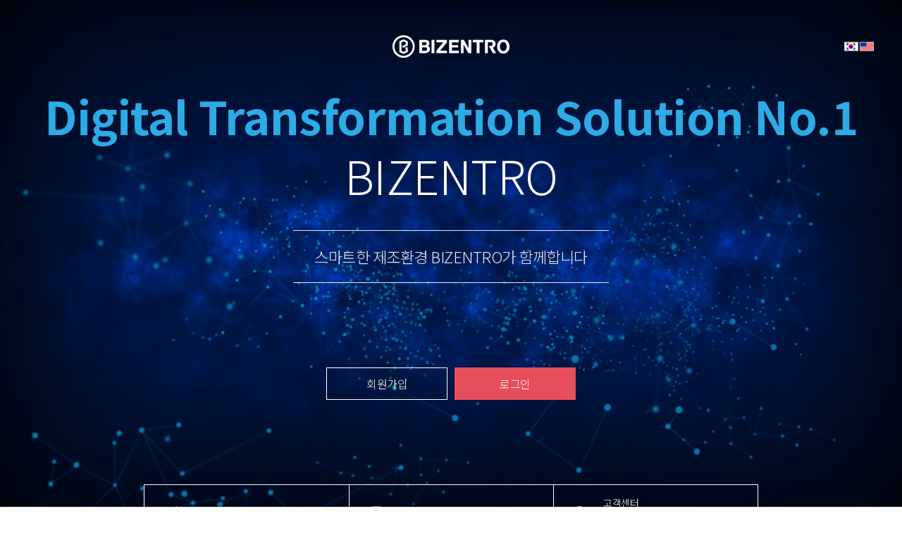

--- FILE ---
content_type: text/html;charset=utf-8
request_url: http://www.bizentro.co.kr/swbiz/member/login.do
body_size: 12474
content:





<!DOCTYPE html>
<html>

<HEAD>
<meta charset="UTF-8">
    <title>BIZENTRO</title>
    <meta charset="UTF-8" />
    <meta name="viewport" content="width=device-width,initial-scale=1.0,minimum-scale=1.0,maximum-scale=1.0,user-scalable=yes" />
    <meta name="format-detection" content="telephone=no" />
    <link type="text/css" rel="stylesheet" href="/swbiz/solution_pr/solution/unierp/css/style.css" />


<script type="text/javascript" src="/swbiz/solution_pr/solution/unierp/js/jquery-1.11.1.min.js"></script>
<script type="text/javascript" src="/swbiz/solution_pr/solution/unierp/js/design.js"></script>
<script src='/swbiz/solution_pr/inc/js/md5.js'></script>
<script src="/swbiz/solution_pr/inc/js/solutionpr_common.js"></script>
<script src="/swbiz/solution_pr/inc/js/solutionpr_common_url.js"></script>


<script>
if(document.referrer=="http://www.bizentro.com/swbiz/incident/anonyQst.do"){
	alert("문의가 정상적으로 등록되었습니다.");
	location.href = 'http://www.bizentro.com/swbiz/incident/anonyQst.do';
}


$(function () {

	var video = document.getElementById("videoMain");
	video.addEventListener('touchstart', function (e) {
		e.preventDefault();
		video.play();
	});
});

function login() {
	var pbool = true;
	pbool = checkFields();
	
	if(pbool){
		useCookie();

		var f = document.forms[0];	
		f.password.value= hex_md5(hex_md5(f.password.value));
		
	    f.action.value="login";
		f.submit();
		}
}

function checkFields() {
	var f = document.forms[0];
	var pbool = true;
	var count = 0;
   	
   	if(pbool){
		if(f.userId.value.length < 1) {
			alert("아이디를 입력하세요");
			pbool = false;
		}
	}
	
	if(pbool){
		if(f.password.value.length < 1) {
			alert("비밀번호를 입력하세요");
			pbool = false;
		}
	}

	return pbool;
}

function fncOnLoad(){
	var f = document.forms[0];
	if(f.result.value == "id_fail"){
		alert("등록된 ID가 아닙니다");
	}else if(f.result.value == "password_fail"){
		alert("비밀번호가 잘못되었습니다");
	}

	if(f.result1.value == "qstSuccess"){
		alert("문의가 정상적으로 등록되었습니다.");
	}

	f.userId.value = "";
	f.password.value = "";
	f.result1.value = "";
}

function getCookie_cp(name) {
	var Found = false
	var start, end
	var i = 0

	while(i <= document.cookie.length) {
		start = i
		end = start + name.length

		if(document.cookie.substring(start, end) == name) {
			Found = true
			break
		}
		i++
	}

	if(Found == true) {
		start = end + 1
		end = document.cookie.indexOf(";", start)
		// 마지막 부분(마지막은 ";"가 없다)
		if(end < start)
			end = document.cookie.length
		return document.cookie.substring(start, end)
	}
	return ""
}

function useCookie() {
	var f = document.forms[0];
	var userId = f.userId.value;
	var solution = "207"; 	//uniERP  
	var idSave = "";

	if(f.idSave.checked == true) {
		idSave = "on";
		setCookie("ttID", userId, 7);
		setCookie("ttSol", solution, 7);
		setCookie("ttIDSave", idSave, 7);
	} else {
		idSave = "off";
		setCookie("ttID", userId, 7);
		setCookie("ttSol", solution, 7);
		setCookie("ttIDSave", idSave, 7);
	}
}

function setCookie (name, value, expires) {
	var validDate = new Date();
	validDate.setDate( expires +validDate.getDate() );

	var argv = setCookie.arguments;
	var argc = setCookie.arguments.length;

	var path = (argc > 3) ? argv[3] : null;
	var domain = (argc > 4) ? argv[4] : null;
	var secure = (argc > 5) ? argv[5] : false;
	var myCookie = name + "=" + escape(value) +
		((expires == null) ? "" : ("; expires=" + validDate.toGMTString())) +
		((path == null) ? "" : ("; path=" + path)) +
		((domain == null) ? "" : ("; domain=" + domain)) +
		((secure == true) ? "; secure" : "");

	document.cookie = myCookie;
}

function getCookie(name) {
	var arg = name + "=";
	var alen = arg.length;
	var clen = document.cookie.length;
	var i = 0;

	while(i < clen) {
		var j = i + alen;
		if(document.cookie.substring(i, j) == arg) {
			return getCookieVal(j);
		}
		i = document.cookie.indexOf(" ", i) + 1;
		if(i == 0) {
			break;
		}
	}
	return null;
}

function getCookieVal(offset) {
	var endstr = document.cookie.indexOf (";", offset);
	if (endstr == -1) {
		endstr = document.cookie.length;
	}
	return unescape(document.cookie.substring(offset, endstr));
}

function init() {
	var f = document.loginForm;
	var userId = getCookie("ttID");
	var solution = getCookie("ttSol");
	var idSave = getCookie("ttIDSave");

	if(userId != null) {
		if(idSave == "on") {
			f.userId.value = userId;
			f.idSave.checked = true;

			f.password.focus();
		} else {
			f.userId.value = "";
			f.password.checked = false;
			f.userId.focus();
		}
	} else {
		f.userId.value = "";
		f.idSave.checked = false;
		f.userId.focus();
	}
}

function OpenWindow(){
	//var str1 = getCookie_cp("POPUP");
	//if (str1 != "ok") window.open ("http://www.bizentro.co.kr:80/swbiz/popup/20101206_popup.htm","new2","left=0, top=0, toolbar=no, //location=no, //directories=no, status=no, menubar=no, scrollbars=no, resizable=no, width=340, height=355");
	
        var str1 = getCookie_cp("pop_20221230");
		var today = new Date();
		var y = today.getYear()+1900;
		var y1 = today.getYear();
		var m = today.getMonth()+1;
		var d = today.getDate();
		var max = 0;
		
		if(m<10)
		{
			m = "0"+m;
		}
		if(d<10)
		{
			d = "0"+d;
		}
		var ymd = y+""+m+""+d;
		var y1md = y1+""+m+""+d;
		//alert(ymd);
		//alert(y1md);
		//alert(str1);
		
		//POPUP 공지 띄우기
		if (str1 != "ok")
		{
			if (ymd >= 20251229 && ymd <= 20260101)
			{
				window.open ("http://www.bizentro.co.kr:80/swbiz/popup/20251229_popup.htm","pop_202","left=70, top=50, toolbar=no, location=no, directories=no, status=no, menubar=no, scrollbars=no, resizable=no, width=380, height=475");
			}
		}
}

function goBizHomePage() {
	top.location.href = "http://www.bizentro.com:8080/s7/s7_4.do";
}


</script>
</HEAD>

<body onLoad="fncOnLoad();OpenWindow();init();">

<form name="loginForm" method="post" action="/swbiz/member/login.do;jsessionid=4D6D11D3E22A58AC22A8859EC33F0C42.Tomcat5.0">
<input type="hidden" name="action" value="">  
<input type="hidden" name="result" value="">  
<input type="hidden" name="result1" value="">
<input type="hidden" name="selectedProduct" value="207">
<input type="hidden" name="selectPage" value="1">
<input type="hidden" name="default_language" value="KOR">

	<video playsinline="true" autoplay muted loop poster="/swbiz/solution_pr/solution/unierp/images/bg_main_video.jpg" id="videoMain" class="video_main">
		<source src="/swbiz/solution_pr/solution/unierp/videos/video_main.mp4" type="video/mp4">
	</video>
	<div class="bg_dim"></div>
    

    <div id="wrap">
        <div id="head">
            <div class="head_wrap">
                <a href="javascript:link(9);" class="logo_head"><img src="/swbiz/solution_pr/solution/unierp/images/logo_head.png" alt="BIZENTRO" /></a>
                <div class="lang_wrap">
                    <a href="javascript:link(9,32);"><img src="/swbiz/img/member/img_kor.gif" alt="한국어" /></a>
					<a href="javascript:link(9,33);"><img src="/swbiz/img/member/img_usa.gif" alt="영어" /></a>
                </div>
            </div>
        </div>
        <div id="container">
            <div class="ma_cont">
                <div class="ma_wrap">
                    <div class="ma_tit_wrap">
                        <h1 class="tit">Digital Transformation Solution No.1</h1>
                        <p class="txt">BIZENTRO</p>
                    </div>
                    <h2 class="ma_tit_01">스마트한 제조환경 BIZENTRO가  함께합니다</h2>
                    <div class="ma_btn_wrap">
                        <a href="javascript:link(9,18);" class="btn btn_b_white">회원가입</a>
                        <a href="javascript:openPop('pop_login');" class="btn btn_red">로그인</a>
                    </div>
                    <ul class="ma_menu">
                        <li>
                        	<!-- <a href="http://www.bizentro.com:8080/?page_id=3617" class="ma_menu_01">구입문의 / 자료신청</a> -->
                        	<!-- <a href="http://www.bizentro.com/s7/s7_4.do" class="ma_menu_01">구입문의 / 자료신청</a> -->
                        	<a href="javascript:goBizHomePage();" class="ma_menu_01">구입문의 / 자료신청</a>
                        </li>
                        <li><a href="http://ezh.kr/bizentro"  target="_blank" class="ma_menu_02">원격지원 서비스</a></li>
                        <li>
                            <a href="#" class="ma_menu_03">
                                <h3 class="tit">고객센터</h3>
                                <p class="txt">
                                    1588-4788 / 080-500-2020
                                    <br/>
                                    09:00 ~ 18:00(주말 및 공휴일 휴무) 
                                </p>
                            </a>
                        </li>
                    </ul>
                </div>
            </div>
        </div>
        <div id="foot">
            <div class="foot_wrap">
                <div class="foot_info">
                    <p class="txt">본사 : 경기도 성남시 분당구 대왕판교로 660, A동 10층(삼평동, 유스페이스1) I 국내지사: 창원, 구미, 광주 I 해외지사: 베트남(하노이), 중국(소주)</p>
                    <p class="txt">TEL 1588-4788, 080-500-2020  / FAX 031-719-0500     Copyright © Bizentro All right reserved</p>
                </div>
                <ul class="foot_link">
                    <li><a href="javascript:pop('http://unierp.com/swbiz/popup/emailReject.html','email_reject','450','290');">이메일 무단수집거부</a></li>
                    <li><a href="javascript:pops('http://unierp.com/swbiz/popup/policy.html','individualInfo','620','610');">개인정보  취급방침</a></li>
				</ul>
            </div>
        </div>
    </div>
    <div class="pop_wrap" id="pop_login">
        <div class="pop_mask"></div>
        <div class="pop_container">
            <div class="pop_account">
                <div class="form_wrap">
                    <a href="#" class="btn_pop_close"></a>
                    <h2 class="tit_account">LOGIN</h2>
                    <div class="form_account">
                        <div class="f_group">
                            <div class="row">
                                <input type="text" class="text" name="userId" placeholder="아이디" tabindex="1" value="" />
                            </div>
                            <div class="row">
                                <input type="password"  name="password" class="text" placeholder="비밀번호" maxlength="20" tabindex="2" value="" onkeypress="if(event.keyCode == 13){javascript:login();};" />
                            </div>
                        </div>
                        <div class="link_wrap">
                            <ul class="list_link">
                                <li>
                                    <!--input id="chk_save_id" type="checkbox" class="checkbox" /-->
									<input type="checkbox" name="idSave" value="idSave" class="checkbox" onclick="useCookie()" />
                                    <label for="chk_save_id">아이디 저장</label>
                                </li>
                                <li>
                                    <a href="/swbiz/member/findIdPass.do">아이디 / 비밀번호 찾기</a>
                                </li>
                            </ul>
                        </div>
                        <div class="form_btn_wrap">
                            <a href="javascript:;" onclick="login(); return false;" class="btn btn_blue btn_full">로그인</a>
                       	    <!--a href="javascript:;" onclick="login(); return false;"><img src="/swbiz/solution_pr/images/main/main_login2019.png" alt="로그인"></a-->
                        </div>
                    </div>
                </div>
            </div>
        </div>
    </div>
</form>
</body>

</html>

--- FILE ---
content_type: text/css
request_url: http://www.bizentro.co.kr/swbiz/solution_pr/solution/unierp/css/style.css
body_size: 220
content:
@charset "utf-8";
@import url('https://fonts.googleapis.com/css2?family=Noto+Sans+KR:wght@100;300;400;500;700;900&display=swap');

/* default set */
@import url("base.css");

/* common*/
@import url("common.css");

--- FILE ---
content_type: text/css
request_url: http://www.bizentro.co.kr/swbiz/solution_pr/solution/unierp/css/base.css
body_size: 2356
content:
@charset "utf-8";
/* Reset */

body, h1, h2, h3, h4, h5, h6, div, p, blockquote, pre, address, ul, ol, li, dl, dt, dd, table, caption, th, td, form, fieldset, legend, hr {
	margin: 0;
	padding: 0;
}

h1, h2, h3, h4, h5, h6 {
	font-size: 100%;
}

ul, ol {
	list-style: none;
}

table {
	margin: 0;
	padding: 0;
	border-spacing: 0;
	border: 0;
	border-collapse: separate;
}

*+html table {
	border-collapse: separate;
}

img, fieldset, abbr, acronym {
	border: 0;
}

address, caption, cite, code, dfn, em, var {
	font-style: normal;
	font-weight: normal;
}

em {font-weight:700;}

q:before, q:after {
	content: '';
}

input, select, button, textarea {
	margin:0;
	padding:0;
	border:none;
	color: #000;
	font-size: 100%;
	vertical-align: middle;
}

/* Base */

body {
	color: #000;
	font-size: 12px;
	line-height: 12px;
	font-family: 'Noto Sans KR', sans-serif;
	letter-spacing: -.5px;
	box-sizing: border-box;
	outline: none;
}

hr {
	display: none
}

caption, legend, #skipNavi {
	width: 0;
	height: 0;
	font-size: 0;
	line-height: 0;
	overflow: hidden;
	visibility: hidden;
}

a {
	color: #000;
	text-decoration: none;
}

a:focus, a:hover, a:active {
	color: #000;
}

input.text, input.pswd, textarea.textarea {
	padding: 0 12px;
	margin: 0;
	border: 1px solid #cacaca;
}

label, input.button, input.submit, input.image, button {
	cursor: pointer;
}

textarea, pre {
	overflow: auto;
}

.hide {
	position: absolute;
	top: 0;
	left: -99999px;
	width: 0;
	height: 0;
	font-size: 0;
	line-height: 0;
}

/*html5*/

article, aside, dialog, footer, header, section, nav, figure, menu {
	display: block;
}

img {
	vertical-align: top;
}

fieldset {
	display: block;
}

/* remove iphone/ipad style */

input[type="button"], input[type="submit"], input[type="reset"] {
	-webkit-appearance: none;
}

textarea {
	-webkit-appearance: none;
}

select {
	-webkit-appearance: none;
}
select::-ms-expand { display: none; }

/* placeholder color */

::-webkit-input-placeholder {
	color: #898989;
}

:-moz-placeholder {
	/* Firefox 18- */
	color: #898989;
}

::-moz-placeholder {
	/* Firefox 19+ */
	color: #898989;
}

:-ms-input-placeholder {
	color: #898989;
}

* {
	box-sizing: border-box;
	outline: none;
}

--- FILE ---
content_type: text/css
request_url: http://www.bizentro.co.kr/swbiz/solution_pr/solution/unierp/css/common.css
body_size: 8582
content:
@charset "utf-8";

/* common */
.video_main {position:fixed; top:50%; left:50%; min-width:100%; min-height:100%; width:auto; height:auto; z-index:-100; transform: translateX(-50%) translateY(-50%); background:#000;}
.bg_dim {position:fixed; top:0; left:0; width:100%; height:100%; background:rgba(0,0,0,0.3); z-index:-99;}

.openPop {overflow:hidden;}
#wrap {position:relative; width:1200px; min-height:100vh; margin:0 auto; padding-bottom:100px;}
.head_wrap {position: relative; padding:50px 0; text-align:center;}
.head_wrap .logo_head {display:inline-block;}
.head_wrap .lang_wrap { position:absolute; top:50%; right:0; transform:translateY(-50%); -webkit-transform:translateY(-50%); -moz-transform:translateY(-50%); -ms-transform:translateY(-50%); -o-transform:translateY(-50%); }
.head_wrap .lang_wrap .sel_lang {display:block; width:80px; height:20px; padding:0 26px 0 10px; background:#FFF url('../images/icon/icon_select_arrow_down_black.png') no-repeat 63px center; color:#000; font-size:14px; font-weight:400;}
#foot {position:absolute; bottom:0; left:0; width:100%; height:100px; padding:0 20px;}
#foot .foot_wrap {position: relative; width:1200px; margin:0 auto;}
#foot .foot_wrap .foot_info {margin-top:30px;}
#foot .foot_wrap .foot_info .txt {color:#ecebeb; font-size:14px; line-height:26px; font-weight:100; opacity:.5;}
#foot .foot_wrap .foot_link { position:absolute; top:50%; right:20px; transform:translateY(-50%); -webkit-transform:translateY(-50%); -moz-transform:translateY(-50%); -ms-transform:translateY(-50%); -o-transform:translateY(-50%); }
#foot .foot_wrap .foot_link li a {position:relative; color:#ecebeb; font-size:15px; line-height:15px; font-weight:100; opacity:.5;}
#foot .foot_wrap .foot_link li a:hover {opacity:1;}
#foot .foot_wrap .foot_link li a:hover::after {content:''; position: absolute; left:0; bottom:-2px; width:100%; height:1px; background:#FFF;}
#foot .foot_wrap .foot_link li + li {margin-top:10px;}
#container {}
/* common end */

/* main  */
.ma_cont {}
.ma_cont .ma_wrap {text-align:center;}
.ma_cont .ma_tit_wrap {text-align: center;}
.ma_cont .ma_tit_wrap .tit {color:#2dabe6; font-size:65px; line-height:65px; font-weight:700;}
.ma_cont .ma_tit_wrap .txt {margin-top:20px; color:#fff; font-size:65px; line-height:65px; font-weight:300;}
.ma_cont .ma_tit_01 {display:inline-block; height:75px; margin-top:45px; padding:0 30px; border-top:1px solid #ecebeb; border-bottom:1px solid #ecebeb; color:#ecebeb; font-size:22px; font-weight:300; line-height:73px; vertical-align:top;}
.ma_btn_wrap {display:-webkit-flex; display:flex; justify-content: center; align-items: center; margin-top:120px;}
.ma_btn_wrap .btn { display:-webkit-flex; display:flex; justify-content: center; align-items: center; width:172px; height:46px; font-size:16px; line-height:20px; font-weight:300; transition:all .2s ; -webkit-transition:all .2s ; -moz-transition:all .2s ; -ms-transition:all .2s ; -o-transition:all .2s ; }
.ma_btn_wrap .btn + .btn {margin-left:10px;}
.ma_btn_wrap .btn_b_white {border:1px solid #FFF; color:#FFF;}
.ma_btn_wrap .btn_b_white:hover {background:#000; border:1px solid #000;}
.ma_btn_wrap .btn_red {border:1px solid #e74e5b; background: #e74e5b; color:#FFF;}
.ma_btn_wrap .btn_red:hover {border-color:#aa1320; background:#aa1320;}
.ma_menu {display:-webkit-inlin-flex; display:inline-flex; justify-content: center; align-items: center; margin-top:120px; border:1px solid #FFF;}
.ma_menu li {width:290px;}
.ma_menu li + li {border-left:1px solid #FFF;}
.ma_menu li a {position:relative; display:-webkit-flex; display:flex; flex-direction:column; justify-content:center; align-items:start; width:100%; height:96px; padding-left:70px; color:#ecebeb; font-size:16px; line-height:18px; font-weight:300; text-align:left;}
.ma_menu li a .tit {color:#ecebeb; font-size:14px; line-height:16px; font-weight:300;}
.ma_menu li a .txt {margin-top:10px; color:#ecebeb; font-size:13px; line-height:18px; font-weight:300; opacity:.5;}
.ma_menu li .ma_menu_01 {background:url('../images/img_main_mouse.png') no-repeat 20px center;}
.ma_menu li .ma_menu_02 {background:url('../images/img_main_pc.png') no-repeat 20px center;}
.ma_menu li .ma_menu_03 {background:url('../images/img_main_earphone.png') no-repeat 20px center;}
.ma_menu li .ma_menu_01::after { content:''; position: absolute; top:50%; right:10px; width:35px; height:35px; border-radius:35px; background:url('../images/icon/icon_menu_arror_right_white.png') no-repeat center center; transform:translateY(-50%); -webkit-transform:translateY(-50%); -moz-transform:translateY(-50%); -ms-transform:translateY(-50%); -o-transform:translateY(-50%); -webkit-border-radius:35px; -moz-border-radius:35px; -ms-border-radius:35px; -o-border-radius:35px; }
.ma_menu li .ma_menu_01:hover::after { background-image:url('../images/icon/icon_menu_arror_right_black.png'); background-color:#FFF;}
.ma_menu li .ma_menu_02::after { content:''; position: absolute; top:50%; right:10px; width:35px; height:35px; border-radius:35px; background:url('../images/icon/icon_menu_arror_right_white.png') no-repeat center center; transform:translateY(-50%); -webkit-transform:translateY(-50%); -moz-transform:translateY(-50%); -ms-transform:translateY(-50%); -o-transform:translateY(-50%); -webkit-border-radius:35px; -moz-border-radius:35px; -ms-border-radius:35px; -o-border-radius:35px; }
.ma_menu li .ma_menu_02:hover::after { background-image:url('../images/icon/icon_menu_arror_right_black.png'); background-color:#FFF;}
/* main end */


/* form */
.form_wrap {}
.f_group {}
.f_group .row + .row {margin-top: 10px;}
.f_group + .f_group {margin-top: 10px;}
.text {display:block; width:100%; height:42px; padding:0 20px; background:#f0f0f0; border:1px solid #cacaca; font-weight:500;}
.text:focus {border-color:#6a6a6a;}
.form_btn_wrap {display:-webkit-flex; display:flex; flex-wrap: wrap; justify-content: center; align-items: center;}
.form_btn_wrap .btn { display:-webkit-flex; display: flex; justify-content: center; align-items: center; height:42px; font-size:16px; line-height:20px; font-weight:500; transition:all .2s; -webkit-transition:all .2s; -moz-transition:all .2s; -ms-transition:all .2s; -o-transition:all .2s; }
.form_btn_wrap .btn + .btn {margin-left:10px;}
.form_btn_wrap .btn_full {flex:0 0 100%;}
.form_btn_wrap .btn_full + .btn_full {margin-left:0; margin-top:10px;}
.form_btn_wrap .btn_blue {background:#576ed1; border:1px solid #576ed1; color:#FFF;}
.form_btn_wrap .btn_blue:hover {background: #314bbf; border-color:#314bbf;}
/* form end */

/* pop */
.pop_wrap {display:none;}
.pop_wrap .pop_mask {z-index:999; position: fixed; left:0; top:0; width:100%; height:100%; background:#000; opacity: .5;}
.pop_wrap .pop_container {z-index:1000; position: absolute; left:50%; top:50%; transform:translate(-50%, -50%); -webkit-transform:translate(-50%, -50%); -moz-transform:translate(-50%, -50%); -ms-transform:translate(-50%, -50%); -o-transform:translate(-50%, -50%); }
.pop_wrap .pop_account {position: relative; width:390px; padding:40px 30px 30px; background:#FFF;}
.pop_wrap .pop_account .btn_pop_close {position: absolute; top:20px; right:30px; width:30px; height:30px; background:url('../images/icon/icon_pop_close.png') no-repeat center center;}
.pop_wrap .pop_account .tit_account {margin-bottom:40px; color:#000; font-size:40px; line-height:40px; font-weight:400; text-align: center;}
.pop_wrap .pop_account .link_wrap {margin-top:30px;}
.pop_wrap .pop_account .link_wrap .list_link {overflow:hidden;}
.pop_wrap .pop_account .link_wrap .list_link li {float:left; position: relative; display:-webkit-flex; display:flex; align-items: center; height:20px;}
.pop_wrap .pop_account .link_wrap .list_link li + li {margin-left:10px; padding-left:10px;}
.pop_wrap .pop_account .link_wrap .list_link li + li::before {content:''; position: absolute; left:0; top:50%; width:1px; height:10px; margin-top:-5px; background:#cacaca;}
.pop_wrap .pop_account .link_wrap .list_link li a {color:#65656a; font-size:14px; font-weight:500;}
.pop_wrap .pop_account .link_wrap .list_link li a:hover {color:#576ed1; text-decoration: underline;}
.pop_wrap .pop_account .link_wrap .list_link li input[type=checkbox] {margin-right:5px;}
.pop_wrap .pop_account .link_wrap .list_link li label {color:#65656a; font-size:14px; font-weight:500;}
.pop_wrap .pop_account .link_wrap .list_link li label:hover {color:#576ed1; text-decoration: underline;}
.pop_wrap .pop_account .form_btn_wrap {margin-top:30px;}
/* pop end */

--- FILE ---
content_type: text/javascript
request_url: http://www.bizentro.co.kr/swbiz/solution_pr/inc/js/solutionpr_common_url.js
body_size: 23732
content:
////////////////////////// Solution 소개 URL /////////////////////////
////////////////////////// ACUBE 소개 URL /////////////////////////
//좌측 메뉴 링크
//	<a href="javascript:link(1,1);"><img src="/swbiz/solution_pr/img/common/snav_1.gif" id="snav1" alt="제품구성" onmouseover="over(this,1)" onmouseout="over(this,0)" /></a><br />
//    <a href="javascript:link(1,2);"><img src="/swbiz/solution_pr/img/common/snav_2.gif" id="snav1" alt="파트너사" onmouseover="over(this,1)" onmouseout="over(this,0)" /></a><br />
//    <a href="javascript:link(1,3);"><img src="/swbiz/solution_pr/img/common/snav_3.gif" id="snav1" alt="구축사례" onmouseover="over(this,1)" onmouseout="over(this,0)" /></a><br />
//    <a href="javascript:link(1,4);"><img src="/swbiz/solution_pr/img/common/snav_4.gif" id="snav1" alt="고객서비스" onmouseover="over(this,1)" onmouseout="over(this,0)" /></a><br />

u1=new Array("http://www.acube.co.kr/","ACUBE");
u1_0=new Array("/swbiz/solution_pr/solution/acube/acube.jsp","ACUBE is");
u1_1=new Array("/swbiz/solution_pr/solution/acube/AWorkplace.jsp","제품구성");
u1_2=new Array("/swbiz/solution_pr/solution/acube/bp10.jsp","파트너사");
u1_3=new Array("/swbiz/solution_pr/solution/acube/casestudy_main.jsp","구축사례");
u1_4=new Array("/swbiz/solution_pr/solution/acube/a_download01.jsp","고객서비스");


////////////////////////// maxigent 소개 URL /////////////////////////
//좌측 메뉴 링크
//	<a href="javascript:link(2,1);"><img src="/swbiz/solution_pr/img/common/snav_6.gif" id="snav2" alt="IT거버넌스" onmouseover="over(this,1)" onmouseout="over(this,0)" /></a><br />
//    <a href="javascript:link(2,2);"><img src="/swbiz/solution_pr/img/common/snav_7.gif" id="snav2" alt="통합관제" onmouseover="over(this,1)" onmouseout="over(this,0)" /></a><br />
//    <a href="javascript:link(2,3);"><img src="/swbiz/solution_pr/img/common/snav_8.gif" id="snav2" alt="PC보안" onmouseover="over(this,1)" onmouseout="over(this,0)" /></a><br />
//	<a href="javascript:link(2,4);"><img src="/swbiz/solution_pr/img/common/snav_2.gif" id="snav2" alt="파트너사" onmouseover="over(this,1)" onmouseout="over(this,0)" /></a><br />
//    <a href="javascript:link(2,5);"><img src="/swbiz/solution_pr/img/common/snav_3.gif" id="snav2" alt="구축사례" onmouseover="over(this,1)" onmouseout="over(this,0)" /></a><br />
//    <a href="javascript:link(2,6);"><img src="/swbiz/solution_pr/img/common/snav_4.gif" id="snav2" alt="고객서비스" onmouseover="over(this,1)" onmouseout="over(this,0)" /></a><br />
u2=new Array("http://www.maxigent.co.kr/","MAXIGENT");
u2_0=new Array("/swbiz/solution_pr/solution/maxigent/n_maxigent.jsp","MAXIGENT is");
u2_1=new Array("/swbiz/solution_pr/solution/maxigent/ITGov.jsp","IT거버넌스");
u2_2=new Array("/swbiz/solution_pr/solution/maxigent/totalsystem.jsp","통합관제");
u2_3=new Array("/swbiz/solution_pr/solution/maxigent/PCsecu.jsp","PC보안");
u2_4=new Array("/swbiz/solution_pr/solution/maxigent/bp10.jsp","파트너사");
u2_5=new Array("/swbiz/solution_pr/solution/maxigent/casestudy_main.jsp","구축사례");
u2_6=new Array("/swbiz/solution_pr/solution/maxigent/m_download01.jsp","고객서비스");

////////////////////////// UNIERP 소개 URL /////////////////////////
// 좌측 메뉴 링크 -->
//	<a href="javascript:link(3,1);"><img src="/swbiz/solution_pr/img/common/snav_5.gif" id="snav3" alt="제공모듈" onmouseover="over(this,1)" onmouseout="over(this,0)" /></a><br />
//	<a href="javascript:link(3,2);"><img src="/swbiz/solution_pr/img/common/snav_7.gif" id="snav3" alt="파트너사" onmouseover="over(this,1)" onmouseout="over(this,0)" /></a><br />
//    <a href="javascript:link(3,3);"><img src="/swbiz/solution_pr/img/common/snav_8.gif" id="snav3" alt="구축사례" onmouseover="over(this,1)" onmouseout="over(this,0)" /></a><br />
//    <a href="javascript:link(3,4);"><img src="/swbiz/solution_pr/img/common/snav_4.gif" id="snav3" alt="고객서비스" onmouseover="over(this,1)" onmouseout="over(this,0)" /></a><br />

u3=new Array("http://www.unierp.co.kr/","UNIERP");
u3_0=new Array("/swbiz/solution_pr/solution/unierp/unierp.jsp","UNIERP is");
u3_1=new Array("/swbiz/solution_pr/solution/unierp/roadmap.jsp","제공모듈");
u3_2=new Array("/swbiz/solution_pr/solution/unierp/bp10.jsp","파트너사");
u3_3=new Array("/swbiz/solution_pr/solution/unierp/bp_main.jsp","구축사례");
u3_4=new Array("/swbiz/solution_pr/solution/unierp/download_list.jsp","고객서비스");

////////////////////////// REQUBE 소개 URL /////////////////////////
//-- 좌측 메뉴 링크 -->
//	<a href="javascript:link(4,1);"><img src="/swbiz/solution_pr/img/common/snav_10.gif" id="snav4" alt="REPORT Server" onmouseover="over(this,1)" onmouseout="over(this,0)" /></a><br />
//	<a href="javascript:link(4,2);"><img src="/swbiz/solution_pr/img/common/snav_11.gif" id="snav4" alt="REQUBE Desiger" onmouseover="over(this,1)" onmouseout="over(this,0)" /></a><br />
//	<a href="javascript:link(4,3);"><img src="/swbiz/solution_pr/img/common/snav_2.gif" id="snav4" alt="파트너사" onmouseover="over(this,1)" onmouseout="over(this,0)" /></a><br />
//    <a href="javascript:link(4,4);"><img src="/swbiz/solution_pr/img/common/snav_3.gif" id="snav4" alt="구축사례" onmouseover="over(this,1)" onmouseout="over(this,0)" /></a><br />
//    <a href="javascript:link(4,5);"><img src="/swbiz/solution_pr/img/common/snav_4.gif" id="snav4" alt="고객서비스" onmouseover="over(this,1)" onmouseout="over(this,0)" /></a><br />

u4=new Array("http://www.reqube.co.kr/","REQUBE");
u4_0=new Array("/swbiz/solution_pr/solution/reqube/reqube.jsp","REQUBE is");
u4_1=new Array("/swbiz/solution_pr/solution/reqube/reportS.jsp","REPORT Server");
u4_2=new Array("/swbiz/solution_pr/solution/reqube/reportD.jsp","REQUBE Desiger");
u4_3=new Array("/swbiz/solution_pr/solution/reqube/bp10.jsp","파트너사");
u4_4=new Array("/swbiz/solution_pr/solution/reqube/bp_main.jsp","구축사례");
u4_5=new Array("/swbiz/solution_pr/solution/reqube/edu_info.jsp","고객서비스");

u1_14=new Array("http://222.98.38.132/swbiz/solution_pr/solution/smain.jsp","솔루션 홈페이지");
u1_15=new Array("/swbiz/incident/anonyQst.do","구입문의/자료신청");
u1_16=new Array("javascript:pops('http://www.sds.samsung.co.kr/solution/webzine/2009_12/main.jsp','swbiz', width='1011', height='671');","SWBIZ");
u1_17=new Array("/swbiz/myplace/myplace.do","로그인");
u1_18=new Array("/swbiz/member/memberAgree.jsp","회원가입");
u1_19=new Array("/swbiz/member/memberview.do","회원정보");
u1_20=new Array("/swbiz/member/logout.do","로그아웃");
u1_21=new Array("/swbiz/edu/onlineEdu.do","ACUBE 온라인교육");
u1_22=new Array("/swbiz/acube/acube.do","Knowledge Base");
u1_26=new Array("/swbiz/member/logoutEng.do","로그아웃");


//////////////////////////소비즈/inc/js/common_url.js에서 가져온 링크 URL /////////////////////////




	u2_7=new Array("/swbiz/solution_pr/solution/unierp/main.jsp","솔루션");
		u2_7_1=new Array("/swbiz/solution_pr/solution/unierp/main.jsp","UNIERP");
			u2_7_1_1=new Array("/swbiz/solution_pr/solution/unierp/unierp.jsp","UNIERP is");
			u2_7_1_2=new Array("/swbiz/solution_pr/solution/unierp/roadmap.jsp","제공모듈");
				u2_7_1_2_1=new Array("/swbiz/solution_pr/solution/unierp/roadmap.jsp","UNIERP 구성도");
				u2_7_1_2_2=new Array("/swbiz/solution_pr/solution/unierp/composition.jsp","서비스구성");
				u2_7_1_2_3=new Array("/swbiz/solution_pr/solution/unierp/basic.jsp","제조물류-Basic");
				u2_7_1_2_4=new Array("/swbiz/solution_pr/solution/unierp/advanced.jsp","제조물류-Advanced");
				u2_7_1_2_5=new Array("/swbiz/solution_pr/solution/unierp/operation.jsp","일반경영");
				u2_7_1_2_6=new Array("/swbiz/solution_pr/solution/unierp/point_solution.jsp","Point Solution");
				u2_7_1_2_7=new Array("/swbiz/solution_pr/solution/unierp/configuration.jsp","Configuration Set");
			u2_7_1_3=new Array("/swbiz/solution_pr/solution/unierp/unierp_service.jsp","제공서비스");			
			u2_7_1_4=new Array("/swbiz/solution_pr/solution/unierp/bp_main.jsp","구축사례");
				//u2_7_1_4_1=new Array("./bp01.jsp","(주) 연호전자");
				u2_7_1_4_1=new Array("/swbiz/solution_pr/solution/unierp/bp01.jsp","(주) 연호전자");
				u2_7_1_4_2=new Array("/swbiz/solution_pr/solution/unierp/bp02.jsp","모센");
				u2_7_1_4_3=new Array("/swbiz/solution_pr/solution/unierp/bp03.jsp","잉크테크");
				u2_7_1_4_4=new Array("/swbiz/solution_pr/solution/unierp/bp04.jsp","성광벤드");
				u2_7_1_4_5=new Array("/swbiz/solution_pr/solution/unierp/bp05.jsp","카테크");
				u2_7_1_4_6=new Array("/swbiz/solution_pr/solution/unierp/bp06.jsp","샘쏘나이트코리아");
				u2_7_1_4_7=new Array("/swbiz/solution_pr/solution/unierp/bp07.jsp","한국OSG");
				u2_7_1_4_8=new Array("/swbiz/solution_pr/solution/unierp/bp08.jsp","에버테크노");
				u2_7_1_4_9=new Array("/swbiz/solution_pr/solution/unierp/bp09.jsp","구축전략 및 효과");
				u2_7_1_4_10=new Array("/swbiz/solution_pr/solution/unierp/bp10.jsp","협력사 현황");
			u2_7_1_5=new Array("/swbiz/solution_pr/solution/unierp/download_list.jsp","고객서비스");
				u2_7_1_5_1=new Array("/swbiz/solution_pr/solution/unierp/edu_support.jsp","교육 및 지원");
				u2_7_1_5_2=new Array("/swbiz/solution_pr/solution/unierp/univ_status.jsp","대학지원");
				u2_7_1_5_3=new Array("/swbiz/solution_pr/solution/unierp/notice_list.jsp","대학커뮤니티");
				u2_7_1_5_4=new Array("/swbiz/solution_pr/solution/unierp/download_list.jsp","다운로드");
				u2_7_1_5_5=new Array("/swbiz/solution_pr/solution/swbiz/event10.html","솔루션이벤트");

				//080818추가

				//u2_7_1_5_6=new Array("javascript:popss('/solution/webzine/2008_08/solution.jsp','swbiz');","웹진");
				//u2_7_1_5_7=new Array("javascript:popss('/solution/webzine/2008_08/trend.jsp','swbiz2');","웹진");
				u2_7_1_5_8=new Array("javascript:pops('/swbiz/solution_pr/solution/webzine/2010_04/main.jsp','swbiz3');","웹진");
			u2_7_1_6=new Array("/swbiz/solution_pr/solution/unierp/bp10.jsp","협력사 현황");

		u2_7_2=new Array("/swbiz/solution_pr/solution/acube/main.jsp","ACUBE");
			u2_7_2_1=new Array("/swbiz/solution_pr/solution/acube/aucbe.jsp","ACUBE is");
			u2_7_2_2=new Array("/swbiz/solution_pr/solution/acube/portal.jsp","ACUBE Portal");
			u2_7_2_3=new Array("/swbiz/solution_pr/solution/acube/groupware.jsp","ACUBE Groupware");
			u2_7_2_4=new Array("/swbiz/solution_pr/solution/acube/km.jsp","ACUBE KM");
			u2_7_2_5=new Array("/swbiz/solution_pr/solution/acube/edm.jsp","ACUBE EDM");
			u2_7_2_6=new Array("/swbiz/solution_pr/solution/acube/bpm.jsp","ACUBE BPM");
			u2_7_2_7=new Array("/swbiz/solution_pr/solution/acube/bscpmm.jsp","ACUBE BSC/PMM");
			u2_7_2_8=new Array("/swbiz/solution_pr/solution/acube/workplace.jsp","ACUBE Workplace");
			u2_7_2_9=new Array("/swbiz/solution_pr/solution/acube/work.jsp","ACUBE 업무관리");
			u2_7_2_10=new Array("/swbiz/solution_pr/solution/acube/bp_main.jsp","구축사례");
				u2_7_2_10_1=new Array("/swbiz/solution_pr/solution/acube/bp01.jsp","삼성토탈");
				u2_7_2_10_2=new Array("/swbiz/solution_pr/solution/acube/bp02.jsp","법무부");
				u2_7_2_10_3=new Array("/swbiz/solution_pr/solution/acube/bp03.jsp","SL 주식회사");
				u2_7_2_10_4=new Array("/swbiz/solution_pr/solution/acube/bp04.jsp","기상청");
				u2_7_2_10_5=new Array("/swbiz/solution_pr/solution/acube/bp05.jsp","삼성물산");
				u2_7_2_10_6=new Array("/swbiz/solution_pr/solution/acube/bp06.jsp","KTF");
				u2_7_2_10_7=new Array("/swbiz/solution_pr/solution/acube/bp07.jsp","국민건강보험공단");
				u2_7_2_10_8=new Array("/swbiz/solution_pr/solution/acube/bp08.jsp","문화관광부");
			u2_7_2_11=new Array("/swbiz/solution_pr/solution/acube/download_list.jsp","고객서비스");
			u2_7_2_12=new Array("/swbiz/solution_pr/solution/acube/bp10.jsp","협력사 현황");

		u2_7_3=new Array("/swbiz/solution_pr/solution/maxigent/main.jsp","MAXIGENT");
			u2_7_3_1=new Array("/swbiz/solution_pr/solution/maxigent/maxigent.jsp","MAXIGENT is");
			u2_7_3_2=new Array("/swbiz/solution_pr/solution/maxigent/em_intro.jsp","MAXIGENT EM");
				u2_7_3_2_1=new Array("/swbiz/solution_pr/solution/maxigent/em_intro.jsp","개요");
				u2_7_3_2_2=new Array("/swbiz/solution_pr/solution/maxigent/em_feature.jsp","특징 및 도입효과");
			u2_7_3_3=new Array("/swbiz/solution_pr/solution/maxigent/dba_intro.jsp","MAXIGENT DBA");
				u2_7_3_3_1=new Array("/swbiz/solution_pr/solution/maxigent/dba_intro.jsp","개요");
				u2_7_3_3_2=new Array("/swbiz/solution_pr/solution/maxigent/dba_feature.jsp","특징 및 도입효과");
			u2_7_3_4=new Array("/swbiz/solution_pr/solution/maxigent/dms_intro.jsp","MAXIGENT DMS");
				u2_7_3_4_1=new Array("/swbiz/solution_pr/solution/maxigent/dms_intro.jsp","개요");
				u2_7_3_4_2=new Array("/swbiz/solution_pr/solution/maxigent/dms_feature.jsp","특징 및 도입효과");
			u2_7_3_5=new Array("/swbiz/solution_pr/solution/maxigent/itsm_intro.jsp","MAXIGENT ITSM");
				u2_7_3_5_1=new Array("/swbiz/solution_pr/solution/maxigent/itsm_intro.jsp","개요");
				u2_7_3_5_2=new Array("/swbiz/solution_pr/solution/maxigent/itsm_feature.jsp","특징 및 도입효과");
			u2_7_3_6=new Array("/swbiz/solution_pr/solution/maxigent/itam_intro.jsp","MAXIGENT ITAM");
				u2_7_3_6_1=new Array("/swbiz/solution_pr/solution/maxigent/itam_intro.jsp","개요");
				u2_7_3_6_2=new Array("/swbiz/solution_pr/solution/maxigent/itam_feature.jsp","특징 및 도입효과");
			u2_7_3_7=new Array("/swbiz/solution_pr/solution/maxigent/bp_main.jsp","구축사례");
				u2_7_3_7_1=new Array("/swbiz/solution_pr/solution/maxigent/bp01.jsp","한국농촌공사");
				u2_7_3_7_2=new Array("/swbiz/solution_pr/solution/maxigent/bp02.jsp","농협");
				u2_7_3_7_3=new Array("/swbiz/solution_pr/solution/maxigent/bp03.jsp","신세계I&C");
				u2_7_3_7_4=new Array("/swbiz/solution_pr/solution/maxigent/bp04.jsp","두산그룹");
				u2_7_3_7_5=new Array("/swbiz/solution_pr/solution/maxigent/bp05.jsp","서울시청");
			u2_7_3_8=new Array("/swbiz/solution_pr/solution/maxigent/download_list.jsp","고객서비스");

		u2_7_4=new Array("/swbiz/solution_pr/solution/reqube/main.jsp","REQUBE");
			u2_7_4_1=new Array("/swbiz/solution_pr/solution/reqube/reqube.jsp","REQUBE is");
			u2_7_4_2=new Array("/swbiz/solution_pr/solution/reqube/reportS.jsp","REPORT Server");
			u2_7_4_3=new Array("/swbiz/solution_pr/solution/reqube/reportD.jsp","REPORT Designer");
			u2_7_4_4=new Array("/swbiz/solution_pr/solution/reqube/bp_main.jsp","구축사례");
				u2_7_4_4_1=new Array("/swbiz/solution_pr/solution/reqube/bp01.jsp","아주그룹");
				u2_7_4_4_2=new Array("/swbiz/solution_pr/solution/reqube/bp02.jsp","삼성리빙프라자");
				u2_7_4_4_3=new Array("/swbiz/solution_pr/solution/reqube/bp03.jsp","CJ Systems");
			u2_7_4_5=new Array("/swbiz/solution_pr/solution/reqube/edu_info.jsp","고객서비스");
				u2_7_4_5_1=new Array("/swbiz/solution_pr/solution/reqube/edu_info.jsp","교육안내");
				u2_7_4_5_2=new Array("/swbiz/solution_pr/solution/reqube/book_info.jsp","책소개");
				u2_7_4_5_3=new Array("/swbiz/solution_pr/solution/reqube/download_list.jsp","다운로드");


















u0=new Array("/swbiz/myplace/myplace.do","Home");

/* u9=new Array("javascript:newwin('http://www.unierp.com');"); */
u9=new Array("/swbiz/solution_pr/solution/unierp/main.jsp","솔루션");
u9_1=new Array("/swbiz/myplace/myplace.do","My Place");
u9_1_1=new Array("/swbiz/myplace/myplace.do","진행중인 질문");
u9_1_2=new Array("/swbiz/myplace/myplace.do","공지사항");
u9_1_3=new Array("/swbiz/myplace/myplace.do","FAQ");
u9_1_4=new Array("/swbiz/myplace/myplace.do","패치");
u9_1_5=new Array("/swbiz/myplace/myplace.do","프로젝트");

u9_2=new Array("/swbiz/notice/noticeList.do","공지사항");

u9_3=new Array("/swbiz/faq/faqList.do","FAQ");
u9_3_1=new Array("/swbiz/faq/faqList.do","FAQ");
u9_3_2=new Array("/swbiz/faqbp/faqBpList.do","FAQ(BP)");

u9_4=new Array("/swbiz/partner/newsList.do?f_current=608&f_product_code=207","uniERP 파트너지원");
u9_4_1=new Array("/swbiz/partner/newsList.do?f_current=608&f_product_code=207","공지사항");
u9_4_2=new Array("/swbiz/sale/saleList.do?all=no&f_product=uniERPII","나의 영업현황");
u9_4_3=new Array("/swbiz/partner/newsList.do?f_current=607&f_product_code=207","uniERP 영업자료실");
u9_4_4=new Array("/swbiz/partner/newsList.do?f_current=spd&f_product_code=207","제휴솔루션 영업자료실");
u9_4_5=new Array("/swbiz/sale/saleList.do?all=yes&f_product=uniERPII","전체 영업현황관리");
u9_4_6=new Array("/swbiz/auth/authList.do?f_current=608","권한 신청관리");

u9_5=new Array("/swbiz/partner/newsList.do?f_current=608&f_product_code=193","ACUBE 파트너지원");
u9_5_1=new Array("/swbiz/partner/newsList.do?f_current=608&f_product_code=193","공지사항");
u9_5_2=new Array("/swbiz/sale/saleList.do?all=no&f_product=ACUBE","나의 영업현황");
u9_5_3=new Array("/swbiz/partner/newsList.do?f_current=607&f_product_code=193","ACUBE 영업자료실");
u9_5_4=new Array("/swbiz/partner/newsList.do?f_current=spd&f_product_code=193","제휴솔루션 영업자료실");
u9_5_5=new Array("/swbiz/sale/saleList.do?all=yes&f_product=ACUBE","전체 영업현황관리");
u9_5_6=new Array("/swbiz/auth/authList.do?f_current=BPS","권한 신청관리");

u9_6=new Array("/swbiz/mate/mateList.do?f_current=not","REQUBE 메이트");

u9_6_1=new Array("/swbiz/mate/mateList.do?f_current=not","공지사항");
u9_6_2=new Array("/swbiz/mate/mateList.do?f_current=epd","정보마당");
u9_6_3=new Array("/swbiz/mate/mateList.do?f_current=fre","자유게시판");
u9_6_4=new Array("/swbiz/auth/authList.do?f_current=eps","권한 신청관리");

u9_7=new Array("/swbiz/incident/incidentSelectInfo.do","질문입력");
u9_24=new Array("/swbiz/incident/incidentWriteEng.do","질문입력");
u9_8=new Array("/swbiz/incident/myIncidentList.do","질문내역");
u9_8_6=new Array("/swbiz/incident/myIncidentListEng.do","질문내역");
u9_8_1=new Array("/swbiz/incident/myIncidentList.do","나의 질문");
u9_8_2=new Array("/swbiz/incident/projectIncidentList.do","프로젝트 질문");
u9_8_3=new Array("/swbiz/incident/companyIncidentList.do","나의 회사 질문");
u9_8_7=new Array("/swbiz/incident/companyIncidentListEng.do","나의 회사 질문");
u9_8_4=new Array("/swbiz/incident/partnerIncidentList.do","BP사 질문");
u9_8_5=new Array("/swbiz/incident/allIncidentList.do","전체 질문");
u9_8_6=new Array("/swbiz/incident/siteSrState.do","V5.0진행상황");

u9_9=new Array("/swbiz/library/libraryList.do","자료실");
u9_9_1=new Array("/swbiz/library/libraryList.do","자료실");
u9_9_2=new Array("/swbiz/patch/patchList.do","Patch & Release");

u9_10=new Array("/swbiz/contents/contentsList.do","웹진관리");
u9_10_1=new Array("/swbiz/contents/contentsList.do","켄텐츠 관리");
u9_10_2=new Array("/swbiz/webzine/receiveWebzine/listReceive.do","수신대상 관리");
u9_10_3=new Array("/swbiz/webzine/scheduleWebzine/listSchedule.do","스케줄 관리");
u9_10_4=new Array("/swbiz/webzine/webzineQuiz/webzineQuizList.do","웹진이벤트 관리");

u9_11=new Array("/swbiz/mailsend/configMailSend.do","메일발송 관리");
u9_11_1=new Array("/swbiz/mailsend/configMailSend.do","메일발송 환경설정");
u9_11_2=new Array("/swbiz/mailsend/statusMailSend.do","메일발송 환경요약");
u9_11_3=new Array("/swbiz/srdelaystatus/srDelayStatus.do","SR 지연현황 메일발송관리");
u9_11_4=new Array("/swbiz/srownerstatus/srOwnerStatus.do","SR 오너현황 메일발송관리");

u9_12=new Array("/swbiz/st/solutionTrend.do","솔루션 트렌드");
u9_12_1=new Array("/swbiz/st/newsList.do?categoryName=IT동향","IT 동향");
u9_12_2=new Array("/swbiz/st/newsList.do?categoryName=EKM","EKM");
u9_12_3=new Array("/swbiz/st/newsList.do?categoryName=EM","EM");
u9_12_4=new Array("/swbiz/st/newsList.do?categoryName=SMS","SMS");
u9_12_5=new Array("/swbiz/st/newsList.do?categoryName=BI","BI");
u9_12_6=new Array("/swbiz/st/newsList.do?categoryName=보도기사","보도기사");
u9_12_7=new Array("/swbiz/st/newsList.do?categoryName=IT뉴스","IT뉴스");
u9_12_8=new Array("/swbiz/st/newsList.do?categoryName=행사소식","행사소식");

u9_13=new Array("/swbiz/authority/authority_unierp.html","권한신청");
u9_13_1=new Array("/swbiz/authority/authority_unierp.html","권한신청(uniERP)");
u9_13_2=new Array("/swbiz/member/memberAuthorClaim.do","권한신청(ACUBE)");

/*
UNIERP      http://www.unierp.co.kr/
ACUBE       http://www.acube.co.kr/
MAXIGENT    http://www.maxigent.co.kr/
REQUBE      http://www.reqube.co.kr/
*/
u9_14=new Array("http://sds.samsung.co.kr/solution/solution_main.jsp","솔루션 바로가기");
//u9_14_1=new Array("javascript:open.window('http://www.unierp.co.kr/","UNIERP");
//u9_14_2=new Array("http://www.acube.co.kr/","ACUBE");
//u9_14_3=new Array("http://www.maxigent.co.kr/","MAXIGENT");
//u9_14_4=new Array("http://www.reqube.co.kr/","REQUBE");
u9_14_1=new Array("javascript:pops('http://www.unierp.co.kr','unierp', screen.width, screen.height);","unierp");
u9_14_2=new Array("javascript:pops('http://www.acube.co.kr','acube', screen.width, screen.height);","acube");
u9_14_3=new Array("javascript:pops('http://www.maxigent.co.kr','maxigent', screen.width, screen.height);","maxigent");
u9_14_4=new Array("javascript:pops('http://www.reqube.co.kr','reqube', screen.width, screen.height);","reqube");

u9_15=new Array("/swbiz/incident/anonyQst.do","구입문의/자료신청");

u9_16=new Array("javascript:pops('http://222.98.38.132/swbiz/solution_pr/solution/webzine/2010_12/main.jsp','swbiz', width='1011', height='671');","SWBIZ");
/*
u9_16=new Array("javascript:pops('http://222.98.38.132/solution/webzine/2009_03/main.jsp','swbiz', screen.width, screen.height);","SWBIZ");
*/

u9_17=new Array("/swbiz/myplace/myplace.do","로그인");

u9_18=new Array("/swbiz/member/memberAgree.jsp","회원가입");

u9_19=new Array("/swbiz/member/memberview.do","회원정보");

u9_20=new Array("/swbiz/member/logout.do","로그아웃");

u9_21=new Array("/swbiz/edu/onlineEdu.do","ACUBE 온라인교육");

u9_22=new Array("/swbiz/acube/acube.do","Knowledge Base");

u11=new Array("http://www.sds.samsung.co.kr/etc/ethics/summary.jsp","윤리경영");

u12=new Array("http://www.sds.samsung.co.kr/etc/fair/standard01.jsp","공정거래자율준수");

u9_23=new Array("/swbiz/incident/myIncidentListEng.do","myIncidentList");

u9_25=new Array("/swbiz/member/loginEng.do","myIncidentList");

u9_26=new Array("/swbiz/member/logoutEng.do","로그아웃");

u9_27=new Array("/swbiz/dm/index.do","Delivery Manager");

u9_30=new Array("/swbiz/smes/community/communityList.do","sMES 게시판");

/* u9_31=new Array("javascript:newwin('http://www.sds.samsung.co.kr/');"); */
u9_31=new Array("javascript:newwin('http://www.bizentro.com/');");

u9_32=new Array("/swbiz/member/login.do?default_language=KOR","로그인");
u9_33=new Array("/swbiz/member/login.do?default_language=ENG","login");

/*
u9_32=new Array("/swbiz/myplace/myplace.jsp","로그인");
u9_33=new Array("/swbiz/myplace/myplace_eng.jsp","login");
*/

u9_34=new Array("/swbiz/member/memberAgree_eng.jsp?default_language=ENG","Member Agree");


--- FILE ---
content_type: text/javascript
request_url: http://www.bizentro.co.kr/swbiz/solution_pr/inc/js/md5.js
body_size: 8501
content:
/*
 * A JavaScript implementation of the RSA Data Security, Inc. MD5 Message
 * Digest Algorithm, as defined in RFC 1321.
 * Version 2.1 Copyright (C) Paul Johnston 1999 - 2002.
 * Other contributors: Greg Holt, Andrew Kepert, Ydnar, Lostinet
 * Distributed under the BSD License
 * See http://pajhome.org.uk/crypt/md5 for more info.
 */

/*
 * Configurable variables. You may need to tweak these to be compatible with
 * the server-side, but the defaults work in most cases.
 */
var hexcase = 0;  /* hex output format. 0 - lowercase; 1 - uppercase        */
var b64pad  = ""; /* base-64 pad character. "=" for strict RFC compliance   */
var chrsz   = 8;  /* bits per input character. 8 - ASCII; 16 - Unicode      */

/*
 * These are the functions you'll usually want to call
 * They take string arguments and return either hex or base-64 encoded strings
 */
function hex_md5(s){ return binl2hex(core_md5(str2binl(s), s.length * chrsz));}
function b64_md5(s){ return binl2b64(core_md5(str2binl(s), s.length * chrsz));}
function str_md5(s){ return binl2str(core_md5(str2binl(s), s.length * chrsz));}
function hex_hmac_md5(key, data) { return binl2hex(core_hmac_md5(key, data)); }
function b64_hmac_md5(key, data) { return binl2b64(core_hmac_md5(key, data)); }
function str_hmac_md5(key, data) { return binl2str(core_hmac_md5(key, data)); }

 // exam) hex_md5("abc")
function md5_vm_test(){
	return hex_md5("abc") == "900150983cd24fb0d6963f7d28e17f72";
}

/*
 * Calculate the MD5 of an array of little-endian words, and a bit length
 */
function core_md5(x, len)
{
	/* append padding */
	x[len >> 5] |= 0x80 << ((len) % 32);
	x[(((len + 64) >>> 9) << 4) + 14] = len;

	var a =  1732584193;
	var b = -271733879;
	var c = -1732584194;
	var d =  271733878;

	for(var i = 0; i < x.length; i += 16){
		var olda = a;
		var oldb = b;
		var oldc = c;
		var oldd = d;

		a = md5_ff(a, b, c, d, x[i+ 0], 7 , -680876936);
		d = md5_ff(d, a, b, c, x[i+ 1], 12, -389564586);
		c = md5_ff(c, d, a, b, x[i+ 2], 17,  606105819);
		b = md5_ff(b, c, d, a, x[i+ 3], 22, -1044525330);
		a = md5_ff(a, b, c, d, x[i+ 4], 7 , -176418897);
		d = md5_ff(d, a, b, c, x[i+ 5], 12,  1200080426);
		c = md5_ff(c, d, a, b, x[i+ 6], 17, -1473231341);
		b = md5_ff(b, c, d, a, x[i+ 7], 22, -45705983);
		a = md5_ff(a, b, c, d, x[i+ 8], 7 ,  1770035416);
		d = md5_ff(d, a, b, c, x[i+ 9], 12, -1958414417);
		c = md5_ff(c, d, a, b, x[i+10], 17, -42063);
		b = md5_ff(b, c, d, a, x[i+11], 22, -1990404162);
		a = md5_ff(a, b, c, d, x[i+12], 7 ,  1804603682);
		d = md5_ff(d, a, b, c, x[i+13], 12, -40341101);
		c = md5_ff(c, d, a, b, x[i+14], 17, -1502002290);
		b = md5_ff(b, c, d, a, x[i+15], 22,  1236535329);

		a = md5_gg(a, b, c, d, x[i+ 1], 5 , -165796510);
		d = md5_gg(d, a, b, c, x[i+ 6], 9 , -1069501632);
		c = md5_gg(c, d, a, b, x[i+11], 14,  643717713);
		b = md5_gg(b, c, d, a, x[i+ 0], 20, -373897302);
		a = md5_gg(a, b, c, d, x[i+ 5], 5 , -701558691);
		d = md5_gg(d, a, b, c, x[i+10], 9 ,  38016083);
		c = md5_gg(c, d, a, b, x[i+15], 14, -660478335);
		b = md5_gg(b, c, d, a, x[i+ 4], 20, -405537848);
		a = md5_gg(a, b, c, d, x[i+ 9], 5 ,  568446438);
		d = md5_gg(d, a, b, c, x[i+14], 9 , -1019803690);
		c = md5_gg(c, d, a, b, x[i+ 3], 14, -187363961);
		b = md5_gg(b, c, d, a, x[i+ 8], 20,  1163531501);
		a = md5_gg(a, b, c, d, x[i+13], 5 , -1444681467);
		d = md5_gg(d, a, b, c, x[i+ 2], 9 , -51403784);
		c = md5_gg(c, d, a, b, x[i+ 7], 14,  1735328473);
		b = md5_gg(b, c, d, a, x[i+12], 20, -1926607734);

		a = md5_hh(a, b, c, d, x[i+ 5], 4 , -378558);
		d = md5_hh(d, a, b, c, x[i+ 8], 11, -2022574463);
		c = md5_hh(c, d, a, b, x[i+11], 16,  1839030562);
		b = md5_hh(b, c, d, a, x[i+14], 23, -35309556);
		a = md5_hh(a, b, c, d, x[i+ 1], 4 , -1530992060);
		d = md5_hh(d, a, b, c, x[i+ 4], 11,  1272893353);
		c = md5_hh(c, d, a, b, x[i+ 7], 16, -155497632);
		b = md5_hh(b, c, d, a, x[i+10], 23, -1094730640);
		a = md5_hh(a, b, c, d, x[i+13], 4 ,  681279174);
		d = md5_hh(d, a, b, c, x[i+ 0], 11, -358537222);
		c = md5_hh(c, d, a, b, x[i+ 3], 16, -722521979);
		b = md5_hh(b, c, d, a, x[i+ 6], 23,  76029189);
		a = md5_hh(a, b, c, d, x[i+ 9], 4 , -640364487);
		d = md5_hh(d, a, b, c, x[i+12], 11, -421815835);
		c = md5_hh(c, d, a, b, x[i+15], 16,  530742520);
		b = md5_hh(b, c, d, a, x[i+ 2], 23, -995338651);

		a = md5_ii(a, b, c, d, x[i+ 0], 6 , -198630844);
		d = md5_ii(d, a, b, c, x[i+ 7], 10,  1126891415);
		c = md5_ii(c, d, a, b, x[i+14], 15, -1416354905);
		b = md5_ii(b, c, d, a, x[i+ 5], 21, -57434055);
		a = md5_ii(a, b, c, d, x[i+12], 6 ,  1700485571);
		d = md5_ii(d, a, b, c, x[i+ 3], 10, -1894986606);
		c = md5_ii(c, d, a, b, x[i+10], 15, -1051523);
		b = md5_ii(b, c, d, a, x[i+ 1], 21, -2054922799);
		a = md5_ii(a, b, c, d, x[i+ 8], 6 ,  1873313359);
		d = md5_ii(d, a, b, c, x[i+15], 10, -30611744);
		c = md5_ii(c, d, a, b, x[i+ 6], 15, -1560198380);
		b = md5_ii(b, c, d, a, x[i+13], 21,  1309151649);
		a = md5_ii(a, b, c, d, x[i+ 4], 6 , -145523070);
		d = md5_ii(d, a, b, c, x[i+11], 10, -1120210379);
		c = md5_ii(c, d, a, b, x[i+ 2], 15,  718787259);
		b = md5_ii(b, c, d, a, x[i+ 9], 21, -343485551);

		a = safe_add(a, olda);
		b = safe_add(b, oldb);
		c = safe_add(c, oldc);
		d = safe_add(d, oldd);
	}
	return Array(a, b, c, d);

}

/*
 * These functions implement the four basic operations the algorithm uses.
 */
function md5_cmn(q, a, b, x, s, t){
	return safe_add(bit_rol(safe_add(safe_add(a, q), safe_add(x, t)), s),b);
}
function md5_ff(a, b, c, d, x, s, t){
	return md5_cmn((b & c) | ((~b) & d), a, b, x, s, t);
}
function md5_gg(a, b, c, d, x, s, t){
	return md5_cmn((b & d) | (c & (~d)), a, b, x, s, t);
}
function md5_hh(a, b, c, d, x, s, t){
	return md5_cmn(b ^ c ^ d, a, b, x, s, t);
}
function md5_ii(a, b, c, d, x, s, t){
	return md5_cmn(c ^ (b | (~d)), a, b, x, s, t);
}

/*
 * Calculate the HMAC-MD5, of a key and some data
 */
function core_hmac_md5(key, data){
	var bkey = str2binl(key);
	if(bkey.length > 16) bkey = core_md5(bkey, key.length * chrsz);

	var ipad = Array(16), opad = Array(16);
	for(var i = 0; i < 16; i++){
		ipad[i] = bkey[i] ^ 0x36363636;
		opad[i] = bkey[i] ^ 0x5C5C5C5C;
	}

	var hash = core_md5(ipad.concat(str2binl(data)), 512 + data.length * chrsz);
	return core_md5(opad.concat(hash), 512 + 128);
}

/*
 * Add integers, wrapping at 2^32. This uses 16-bit operations internally
 * to work around bugs in some JS interpreters.
 */
function safe_add(x, y){
	var lsw = (x & 0xFFFF) + (y & 0xFFFF);
	var msw = (x >> 16) + (y >> 16) + (lsw >> 16);
	return (msw << 16) | (lsw & 0xFFFF);
}

/*
 * Bitwise rotate a 32-bit number to the left.
 */
function bit_rol(num, cnt){
	return (num << cnt) | (num >>> (32 - cnt));
}

/*
 * Convert a string to an array of little-endian words
 * If chrsz is ASCII, characters >255 have their hi-byte silently ignored.
 */
function str2binl(str){
	var bin = Array();
	var mask = (1 << chrsz) - 1;
	for(var i = 0; i < str.length * chrsz; i += chrsz)
		bin[i>>5] |= (str.charCodeAt(i / chrsz) & mask) << (i%32);
	return bin;
}

/*
 * Convert an array of little-endian words to a string
 */
function binl2str(bin){
	var str = "";
	var mask = (1 << chrsz) - 1;
	for(var i = 0; i < bin.length * 32; i += chrsz)
		str += String.fromCharCode((bin[i>>5] >>> (i % 32)) & mask);
	return str;
}

/*
 * Convert an array of little-endian words to a hex string.
 */
function binl2hex(binarray){
	var hex_tab = hexcase ? "0123456789ABCDEF" : "0123456789abcdef";
	var str = "";
	for(var i = 0; i < binarray.length * 4; i++){
		str += hex_tab.charAt((binarray[i>>2] >> ((i%4)*8+4)) & 0xF) +
			hex_tab.charAt((binarray[i>>2] >> ((i%4)*8  )) & 0xF);
	}
	return str;
}

/*
 * Convert an array of little-endian words to a base-64 string
 */
function binl2b64(binarray)
{
	var tab = "ABCDEFGHIJKLMNOPQRSTUVWXYZabcdefghijklmnopqrstuvwxyz0123456789+/";
	var str = "";
	for(var i = 0; i < binarray.length * 4; i += 3)
	{
		var triplet = (((binarray[i   >> 2] >> 8 * ( i   %4)) & 0xFF) << 16)
			| (((binarray[i+1 >> 2] >> 8 * ((i+1)%4)) & 0xFF) << 8 )
			|  ((binarray[i+2 >> 2] >> 8 * ((i+2)%4)) & 0xFF);
		for(var j = 0; j < 4; j++)
		{
			if(i * 8 + j * 6 > binarray.length * 32) str += b64pad;
			else str += tab.charAt((triplet >> 6*(3-j)) & 0x3F);
		}
	}
	return str;
}


--- FILE ---
content_type: text/javascript
request_url: http://www.bizentro.co.kr/swbiz/inc/js/solutionpr_common_url.js
body_size: 9368
content:
////////////////////////// Solution 소개 URL /////////////////////////


u1=new Array("/swbiz/myplace/myplace.do","Test_1");
u1_1=new Array("/swbiz/myplace/myplace.do","Test_1_1");
u1_2=new Array("/swbiz/myplace/myplace.do","Test_2");
u1_3=new Array("/swbiz/myplace/myplace.do","Test_3");
u1_4=new Array("/swbiz/myplace/myplace.do","Test_4");
u1_5=new Array("/swbiz/myplace/myplace.do","Test_5");


u1_14=new Array("http://sds.samsung.co.kr/solution/solution_main.jsp","솔루션 바로가기");
u1_15=new Array("/swbiz/incident/anonyQst.do","구입문의/자료신청");
u1_16=new Array("javascript:pops('http://www.sds.samsung.co.kr/solution/webzine/2009_12/main.jsp','swbiz', width='1011', height='671');","SWBIZ");
u1_17=new Array("/swbiz/myplace/myplace.do","로그인");
u1_18=new Array("/swbiz/member/memberAgree.jsp","회원가입");
u1_19=new Array("/swbiz/member/memberview.do","회원정보");
u1_20=new Array("/swbiz/member/logout.do","로그아웃");
u1_21=new Array("/swbiz/edu/onlineEdu.do","ACUBE 온라인교육");
u1_22=new Array("/swbiz/acube/acube.do","Knowledge Base");
u1_26=new Array("/swbiz/member/logoutEng.do","로그아웃");

u1_27=new Array("javascript:newwin('http://www.bizentro.com/');");

////////////////////////// Prev URL /////////////////////////
u0=new Array("/swbiz/myplace/myplace.dos","Home");

u9=new Array("/swbiz/myplace/myplace.do","기술지원");

u9_1=new Array("/swbiz/myplace/myplace.do","My Place");
u9_1_1=new Array("/swbiz/myplace/myplace.do","진행중인 질문");
u9_1_2=new Array("/swbiz/myplace/myplace.do","공지사항");
u9_1_3=new Array("/swbiz/myplace/myplace.do","FAQ");
u9_1_4=new Array("/swbiz/myplace/myplace.do","패치");
u9_1_5=new Array("/swbiz/myplace/myplace.do","프로젝트");

u9_2=new Array("/swbiz/notice/noticeList.do","공지사항");
u9_31=new Array("/swbiz/yearendstatement/yearEndStatementList.do","연말정산");

u9_3=new Array("/swbiz/faq/faqList.do","FAQ");
u9_3_1=new Array("/swbiz/faq/faqList.do","FAQ");
u9_3_2=new Array("/swbiz/faqbp/faqBpList.do","FAQ(BP)");

u9_4=new Array("/swbiz/partner/newsList.do?f_current=608&f_product_code=207","uniERP 파트너지원");
u9_4_1=new Array("/swbiz/partner/newsList.do?f_current=608&f_product_code=207","공지사항");
u9_4_2=new Array("/swbiz/sale/saleList.do?all=no&f_product=uniERPII","나의 영업현황");
u9_4_3=new Array("/swbiz/partner/newsList.do?f_current=607&f_product_code=207","uniERP 영업자료실");
u9_4_4=new Array("/swbiz/partner/newsList.do?f_current=spd&f_product_code=207","제휴솔루션 영업자료실");
u9_4_5=new Array("/swbiz/sale/saleList.do?all=yes&f_product=uniERPII","전체 영업현황관리");
u9_4_6=new Array("/swbiz/auth/authList.do?f_current=608","권한 신청관리");

u9_5=new Array("/swbiz/partner/newsList.do?f_current=608&f_product_code=193","ACUBE 파트너지원");
u9_5_1=new Array("/swbiz/partner/newsList.do?f_current=608&f_product_code=193","공지사항");
u9_5_2=new Array("/swbiz/sale/saleList.do?all=no&f_product=ACUBE","나의 영업현황");
u9_5_3=new Array("/swbiz/partner/newsList.do?f_current=607&f_product_code=193","ACUBE 영업자료실");
u9_5_4=new Array("/swbiz/partner/newsList.do?f_current=spd&f_product_code=193","제휴솔루션 영업자료실");
u9_5_5=new Array("/swbiz/sale/saleList.do?all=yes&f_product=ACUBE","전체 영업현황관리");
u9_5_6=new Array("/swbiz/auth/authList.do?f_current=BPS","권한 신청관리");

u9_6=new Array("/swbiz/mate/mateList.do?f_current=not","REQUBE 메이트");

u9_6_1=new Array("/swbiz/mate/mateList.do?f_current=not","공지사항");
u9_6_2=new Array("/swbiz/mate/mateList.do?f_current=epd","정보마당");
u9_6_3=new Array("/swbiz/mate/mateList.do?f_current=fre","자유게시판");
u9_6_4=new Array("/swbiz/auth/authList.do?f_current=eps","권한 신청관리");

u9_7=new Array("/swbiz/incident/incidentSelectInfo.do","질문입력");
u9_24=new Array("/swbiz/incident/incidentWriteEng.do","질문입력");
u9_8=new Array("/swbiz/incident/myIncidentList.do","질문내역");
u9_8_6=new Array("/swbiz/incident/myIncidentListEng.do","질문내역");
u9_8_1=new Array("/swbiz/incident/myIncidentList.do","나의 질문");
u9_8_2=new Array("/swbiz/incident/projectIncidentList.do","프로젝트 질문");
u9_8_3=new Array("/swbiz/incident/companyIncidentList.do","나의 회사 질문");
u9_8_7=new Array("/swbiz/incident/companyIncidentListEng.do","나의 회사 질문");
u9_8_4=new Array("/swbiz/incident/partnerIncidentList.do","BP사 질문");
u9_8_5=new Array("/swbiz/incident/allIncidentList.do","전체 질문");
u9_8_6=new Array("/swbiz/incident/siteSrState.do","V5.0진행상황");

u9_9=new Array("/swbiz/library/libraryList.do","자료실");
u9_9_1=new Array("/swbiz/library/libraryList.do","자료실");
u9_9_2=new Array("/swbiz/patch/patchList.do","Patch & Release");

u9_10=new Array("/swbiz/contents/contentsList.do","웹진관리");
u9_10_1=new Array("/swbiz/contents/contentsList.do","켄텐츠 관리");
u9_10_2=new Array("/swbiz/webzine/receiveWebzine/listReceive.do","수신대상 관리");
u9_10_3=new Array("/swbiz/webzine/scheduleWebzine/listSchedule.do","스케줄 관리");
u9_10_4=new Array("/swbiz/webzine/webzineQuiz/webzineQuizList.do","웹진이벤트 관리");

u9_11=new Array("/swbiz/mailsend/configMailSend.do","메일발송 관리");
u9_11_1=new Array("/swbiz/mailsend/configMailSend.do","메일발송 환경설정");
u9_11_2=new Array("/swbiz/mailsend/statusMailSend.do","메일발송 환경요약");
u9_11_3=new Array("/swbiz/srdelaystatus/srDelayStatus.do","SR 지연현황 메일발송관리");
u9_11_4=new Array("/swbiz/srownerstatus/srOwnerStatus.do","SR 오너현황 메일발송관리");

u9_12=new Array("/swbiz/st/solutionTrend.do","솔루션 트렌드");
u9_12_1=new Array("/swbiz/st/newsList.do?categoryName=IT동향","IT 동향");
u9_12_2=new Array("/swbiz/st/newsList.do?categoryName=EKM","EKM");
u9_12_3=new Array("/swbiz/st/newsList.do?categoryName=EM","EM");
u9_12_4=new Array("/swbiz/st/newsList.do?categoryName=SMS","SMS");
u9_12_5=new Array("/swbiz/st/newsList.do?categoryName=BI","BI");
u9_12_6=new Array("/swbiz/st/newsList.do?categoryName=보도기사","보도기사");
u9_12_7=new Array("/swbiz/st/newsList.do?categoryName=IT뉴스","IT뉴스");
u9_12_8=new Array("/swbiz/st/newsList.do?categoryName=행사소식","행사소식");

u9_13=new Array("/swbiz/authority/authority_unierp.html","권한신청");
u9_13_1=new Array("/swbiz/authority/authority_unierp.html","권한신청(uniERP)");
/* u9_13_2=new Array("/swbiz/member/memberAuthorClaim.do","권한신청(ACUBE)"); */

/*
UNIERP      http://www.unierp.co.kr/
ACUBE       http://www.acube.co.kr/
MAXIGENT    http://www.maxigent.co.kr/
REQUBE      http://www.reqube.co.kr/
*/
u9_14=new Array("http://sds.samsung.co.kr/solution/solution_main.jsp","솔루션 바로가기");
//u9_14_1=new Array("javascript:open.window('http://www.unierp.co.kr/","UNIERP");
//u9_14_2=new Array("http://www.acube.co.kr/","ACUBE");
//u9_14_3=new Array("http://www.maxigent.co.kr/","MAXIGENT");
//u9_14_4=new Array("http://www.reqube.co.kr/","REQUBE");
u9_14_1=new Array("javascript:pops('http://222.98.38.132/swbiz/solution_pr/solution/unierp/main.jsp','unierp', screen.width, screen.height);","unierp");
u9_14_2=new Array("javascript:pops('http://222.98.38.132/swbiz/solution_pr/solution/acube/main.jsp','acube', screen.width, screen.height);","acube");
u9_14_3=new Array("javascript:pops('http://222.98.38.132/swbiz/solution_pr/solution/maxigent/main.jsp','maxigent', screen.width, screen.height);","maxigent");
u9_14_4=new Array("javascript:pops('http://222.98.38.132/swbiz/solution_pr/solution/reqube/main.jsp','reqube', screen.width, screen.height);","reqube");

u9_15=new Array("/swbiz/incident/anonyQst.do","구입문의/자료신청");

u9_16=new Array("javascript:pops('http://222.98.38.132/swbiz/solution_pr/solution/webzine/2010_10/main.jsp','swbiz', width='1011', height='671');","SWBIZ");
/*
u9_16=new Array("javascript:pops('http://www.sds.samsung.co.kr/solution/webzine/2009_03/main.jsp','swbiz', screen.width, screen.height);","SWBIZ");
*/

u9_17=new Array("/swbiz/myplace/myplace.do","로그인");

u9_18=new Array("/swbiz/member/memberAgree.jsp","회원가입");

u9_19=new Array("/swbiz/member/memberview.do","회원정보");

u9_20=new Array("/swbiz/member/logout.do","로그아웃");

u9_21=new Array("/swbiz/edu/onlineEdu.do","ACUBE 온라인교육");

u9_22=new Array("/swbiz/acube/acube.do","Knowledge Base");

u11=new Array("http://www.sds.samsung.co.kr/etc/ethics/summary.jsp","윤리경영");

u12=new Array("http://www.sds.samsung.co.kr/etc/fair/standard01.jsp","공정거래자율준수");

u9_23=new Array("/swbiz/incident/myIncidentListEng.do","myIncidentList");

u9_25=new Array("/swbiz/member/loginEng.do","myIncidentList");

u9_26=new Array("/swbiz/member/logoutEng.do","로그아웃");

u9_27=new Array("/swbiz/dm/index.do","Delivery Manager");

u9_30=new Array("/swbiz/smes/community/communityList.do","sMES 게시판");


/* 내부 VOC 관리 20190923*/
u9_47=new Array("/swbiz/voc/incidentVOCSelectInfo.do","내부VOC 등록");
u9_48=new Array("/swbiz/voc/myIncidentVOCList.do","내부VOC 내역");












--- FILE ---
content_type: text/javascript
request_url: http://www.bizentro.co.kr/swbiz/solution_pr/solution/unierp/js/design.js
body_size: 882
content:
$(document).ready(function () {
    $(window).scroll(function () {
        var before = $(window).scrollTop();
        $(window).scroll(function () {
            var after = $(window).scrollTop();
            if (before < after) {
                $('body').addClass('scrollDown').removeClass('scrollUp');
                before = after;
            };
            if (before > after) {
                $('body').addClass('scrollUp').removeClass('scrollDown');
                before = after;
            };
        });
    });

    $('.pop_wrap .btn_pop_close').click(function(){
        $(this).closest('.pop_wrap').hide();
        $('body').removeClass('openPop');
    });
});

function openPop(id) {
    $('#' + id).show();
    $('body').addClass('openPop');
}

function closePop(id) {
    $('#' + id).hide();
    $('body').removeClass('openPop');
}

--- FILE ---
content_type: text/javascript
request_url: http://www.bizentro.co.kr/swbiz/solution_pr/inc/js/solutionpr_common.js
body_size: 23952
content:
// 타이틀---------
document.title="비젠트로 기술지원 ";
// ---------타이틀
document.write("<script type='text/javascript' src='/swbiz/inc/js/solutionpr_common_url.js'></script>");
//document.write("<script type='text/javascript' src='/swbiz/inc/js/top.js'></script>");

/*ActiveX 플래쉬*/
// id: flash id
// url: source url
// w: source width
// h: source height
// t: wmode (window/transparent/opaque)
function Flash(id,url,w,h,bg,t){
document.write("\
<object classid='clsid:d27cdb6e-ae6d-11cf-96b8-444553540000' codebase='http://fpdownload.macromedia.com/pub/shockwave/cabs/flash/swflash.cab#version=7,0,0,0' width="+w+" height="+h+" id="+id+">\
<param name='movie' value="+url+" />\
<param name='wmode' value="+t+" />\
<param name='bgcolor' value="+bg+" />\
<param name='allowScriptAccess' value='sameDomain' />\
<param name='quality' value='high' />\
<param name='menu' value='false' />\
<embed src="+url+" wmode="+t+" width="+w+" height="+h+" name="+id+" bgcolor="+bg+" allowScriptAccess='sameDomain' quality='high' type='application/x-shockwave-flash' pluginspage='http://www.macromedia.com/go/getflashplayer' />\
</object>\
");
}

// 상단네비---------
var hn="0",sn="0",cn="0",tn="0",globalId="0",flaFarm="0";
function Mnav(){
	try{
		var Depth = arguments.length;
		var DepthName = new Array("hn","sn","cn","tn");
		for(i=0;i<Depth;i++){
			if(i==0) hn =  arguments[i];if(i==1) sn =  arguments[i];if(i==2) cn =  arguments[i];if(i==3) tn =  arguments[i];
			globalId = (i==0) ? arguments[i] : globalId+"_"+arguments[i] ;
			flaFarm = (i==0) ?  DepthName[i]+"="+arguments[i] : flaFarm+"&"+DepthName[i]+"="+arguments[i] ;
		}
		document.write('<img src="/swbiz/inc/fla/visual.gif" alt="'+flaFarm+'" width="880" height="127" />');
		//Flash('TnavCon','/swbiz/inc/fla/mnav.swf?'+flaFarm,'880','138','#ffffff','window');
	}catch(e){}
}

function Mnav2(){
	try{
		var Depth = arguments.length;
		var DepthName = new Array("hn","sn","cn","tn");
		for(i=0;i<Depth;i++){
			if(i==0) hn =  arguments[i];if(i==1) sn =  arguments[i];if(i==2) cn =  arguments[i];if(i==3) tn =  arguments[i];
			globalId = (i==0) ? arguments[i] : globalId+"_"+arguments[i] ;
			flaFarm = (i==0) ?  DepthName[i]+"="+arguments[i] : flaFarm+"&"+DepthName[i]+"="+arguments[i] ;
		}
		document.write('<img src="/swbiz/inc/fla/visual_eng.gif" alt="'+flaFarm+'" width="880" height="127" />');
		//Flash('TnavCon','/swbiz/inc/fla/mnav.swf?'+flaFarm,'880','138','#ffffff','window');
	}catch(e){}
}
// ---------상단네비




/* ==== scroll top control ==== */

	onscroll = function() {
		if(document.getElementById('hidn_top')){
			if(document.body.scrollTop > 300 || document.documentElement.scrollTop > 300){
				document.getElementById('hidn_top').style.display = 'inline';
			} else if(document.body.scrollTop < 300 || document.documentElement.scrollTop < 300){
				document.getElementById('hidn_top').style.display = 'none';
			}
		}
	}

/* ==== scroll top control ==== */






// 좌측네비---------
function Snav(){
	document.write('\
		<div id="SnavBg">\
			<a href="javascript:link(9,1);"><img src="/swbiz/img/common/snav_1.gif" id="snav1" alt="My Place" onmouseover="over(this,1)" onmouseout="over(this,0)" /></a><br />\
			<a href="javascript:link(9,2);"><img src="/swbiz/img/common/snav_2.gif" id="snav2" alt="공지사항" onmouseover="over(this,1)" onmouseout="over(this,0)" /></a><br />\
			<a href="javascript:link(9,3);"><img src="/swbiz/img/common/snav_3.gif" id="snav3" alt="FAQ" onmouseover="over(this,1)" onmouseout="over(this,0)" /></a><br />\
			<a href="javascript:link(9,4);"><img src="/swbiz/img/common/snav_4.gif" id="snav4" alt="uniERP 파트너지원" onmouseover="over(this,1)" onmouseout="over(this,0)" /></a><br />\
			<a href="javascript:link(9,5);"><img src="/swbiz/img/common/snav_5.gif" id="snav5" alt="ACUBE 파트너지원" onmouseover="over(this,1)" onmouseout="over(this,0)" /></a><br />\
			<a href="javascript:link(9,6);"><img src="/swbiz/img/common/snav_6.gif" id="snav6" alt="REQUBE 메이트" onmouseover="over(this,1)" onmouseout="over(this,0)" /></a><br />\
			<a href="javascript:link(9,7);"><img src="/swbiz/img/common/snav_7.gif" id="snav7" alt="질문입력" onmouseover="over(this,1)" onmouseout="over(this,0)" /></a><br />\
			<a href="javascript:link(9,8);"><img src="/swbiz/img/common/snav_8.gif" id="snav8" alt="질문내역" onmouseover="over(this,1)" onmouseout="over(this,0)" /></a><br />\
			<a href="javascript:link(9,9);"><img src="/swbiz/img/common/snav_9.gif" id="snav9" alt="자료실" onmouseover="over(this,1)" onmouseout="over(this,0)" /></a><br />\
			<a href="javascript:link(9,10);"><img src="/swbiz/img/common/snav_10.gif" id="snav10" alt="웹진관리" onmouseover="over(this,1)" onmouseout="over(this,0)" /></a><br />\
			<a href="javascript:link(9,11);"><img src="/swbiz/img/common/snav_11.gif" id="snav11" alt="메일발송관리" onmouseover="over(this,1)" onmouseout="over(this,0)" /></a><br />\
			<a href="javascript:link(9,12);"><img src="/swbiz/img/common/snav_12.gif" id="snav12" alt="솔루션 트렌드" onmouseover="over(this,1)" onmouseout="over(this,0)" /></a><br />\
			<a href="javascript:link(9,13);"><img src="/swbiz/img/common/snav_13.gif" id="snav13" alt="권한신청" onmouseover="over(this,1)" onmouseout="over(this,0)" /></a><br />\
			<a href="javascript:link(9,31);"><img src="/swbiz/img/common/snav_2.gif" id="snav2" alt="공지사항" onmouseover="over(this,1)" onmouseout="over(this,0)" /></a><br />\
			<div style="margin:18px 0 0 25px;text-align:right;letter-spacing:-2;">\
				<a href="javascript:link(9,17);"><img src="/swbiz/img/common/snav_17.gif" id="snav17" alt="로그인" onmouseover="over(this,1)" onmouseout="over(this,0)" /></a>\
				<a href="javascript:link(9,18);"><img src="/swbiz/img/common/snav_18.gif" id="snav18" alt="회원가입" onmouseover="over(this,1)" onmouseout="over(this,0)" /></a><br />\
				<a href="javascript:link(9,17);"><img src="/swbiz/img/common/snav_17_2.gif" id="snav17_2" alt="로그아웃" onmouseover="over(this,1)" onmouseout="over(this,0)" /></a>\
				<a href="javascript:link(9,19);"><img src="/swbiz/img/common/snav_19.gif" id="snav19" alt="회원정보" onmouseover="over(this,1)" onmouseout="over(this,0)" /></a><br />\
				<div class="mt10">\
					<a href="javascript:link(9,14);"><img src="/swbiz/img/common/snav_14.gif" id="snav14" alt="솔루션 바로가기" onmouseover="over(this,1)" onmouseout="over(this,0)" /></a><br />\
					<a href="javascript:link(9,15);"><img src="/swbiz/img/common/snav_15.gif" id="snav15" alt="구입문의 / 자료신청" onmouseover="over(this,1)" onmouseout="over(this,0)" /></a><br />\
					<a href="javascript:link(9,16);"><img src="/swbiz/img/common/snav_16.gif" id="snav16" alt="SWbiz webzine" onmouseover="over(this,1)" onmouseout="over(this,0)" /></a><br />\
				</div>\
			</div>\
		</div>\
	');
		document.getElementById("snav"+sn).src="/swbiz/img/common/snav_"+sn+"_.gif";
		document.getElementById("snav"+sn).onmouseover="over(this,0)";
		document.getElementById("snav"+sn).onmouseout="over(this,0)";
	//Flash('TnavCon','/swbiz/inc/fla/snav'+hn+'_2.swf?'+flaFarm,'180','500','#ffffff','window');
	Path();
}

// 좌측네비---------

//function Snav(){
//	document.write('\
//		<div id="SnavBg">\
//			<a href="javascript:link(1,1);"><img src="/swbiz/img/common/snav_1_1.gif" id="snav1" alt="My Place" onmouseover="over(this,1)" onmouseout="over(this,0)" /></a><br />\
//			<a href="javascript:link(1,2);"><img src="/swbiz/img/common/snav_1_2.gif" id="snav2" alt="공지사항" onmouseover="over(this,1)" onmouseout="over(this,0)" /></a><br />\
//			<a href="javascript:link(1,3);"><img src="/swbiz/img/common/snav_1_3.gif" id="snav3" alt="FAQ" onmouseover="over(this,1)" onmouseout="over(this,0)" /></a><br />\
//			<a href="javascript:link(1,4);"><img src="/swbiz/img/common/snav_1_4.gif" id="snav4" alt="uniERP 파트너지원" onmouseover="over(this,1)" onmouseout="over(this,0)" /></a><br />\
//			<a href="javascript:link(1,5);"><img src="/swbiz/img/common/snav_1_5.gif" id="snav5" alt="ACUBE 파트너지원" onmouseover="over(this,1)" onmouseout="over(this,0)" /></a><br />\
//			<div style="margin:18px 0 0 25px;text-align:right;letter-spacing:-2;">\
//				<a href="javascript:link(1,17);"><img src="/swbiz/img/common/snav_17.gif" id="snav17" alt="로그인" onmouseover="over(this,1)" onmouseout="over(this,0)" /></a>\
//				<a href="javascript:link(1,18);"><img src="/swbiz/img/common/snav_18.gif" id="snav18" alt="회원가입" onmouseover="over(this,1)" onmouseout="over(this,0)" /></a><br />\
//				<a href="javascript:link(1,17);"><img src="/swbiz/img/common/snav_17_2.gif" id="snav17_2" alt="로그아웃" onmouseover="over(this,1)" onmouseout="over(this,0)" /></a>\
//				<a href="javascript:link(1,19);"><img src="/swbiz/img/common/snav_19.gif" id="snav19" alt="회원정보" onmouseover="over(this,1)" onmouseout="over(this,0)" /></a><br />\
//				<div class="mt10">\
//					<a href="javascript:link(1,14);"><img src="/swbiz/img/common/snav_14.gif" id="snav14" alt="솔루션 바로가기" onmouseover="over(this,1)" onmouseout="over(this,0)" /></a><br />\
//					<a href="javascript:link(1,15);"><img src="/swbiz/img/common/snav_15.gif" id="snav15" alt="구입문의 / 자료신청" onmouseover="over(this,1)" onmouseout="over(this,0)" /></a><br />\
//					<a href="javascript:link(1,16);"><img src="/swbiz/img/common/snav_16.gif" id="snav16" alt="SWbiz webzine" onmouseover="over(this,1)" onmouseout="over(this,0)" /></a><br />\
//				</div>\
//			</div>\
//		</div>\
//	');
//		document.getElementById("snav"+sn).src="/swbiz/img/common/snav_"+sn+"_.gif";
//		document.getElementById("snav"+sn).onmouseover="over(this,0)";
//		document.getElementById("snav"+sn).onmouseout="over(this,0)";
//	//Flash('TnavCon','/swbiz/inc/fla/snav'+hn+'_2.swf?'+flaFarm,'180','500','#ffffff','window');
//	Path();
//}

function SDS(){location.href='http://www.sds.samsung.co.kr/';}
function SDS2(){location.href='http://www.sds.samsung.com/';}

function link(){
	var url = "";
	var depth = arguments.length;
	try {
		if(depth==0) return;
		else if(depth==1) url = eval("u"+arguments[0]+"[0]");
		else if(depth==2) url = eval("u"+arguments[0]+"_"+arguments[1]+"[0]");
		else if(depth==3) url = eval("u"+arguments[0]+"_"+arguments[1]+"_"+arguments[2]+"[0]");
		else if(depth==4) url = eval("u"+arguments[0]+"_"+arguments[1]+"_"+arguments[2]+"_"+arguments[3]+"[0]");
		else if(depth==5) url = eval("u"+arguments[0]+"_"+arguments[1]+"_"+arguments[2]+"_"+arguments[3]+"_"+arguments[4]+"[0]");
		if(url=="") alert("준비중입니다");
		else location.href = url;
	}catch(e) { alert("준비중입니다.."); }
}


// 이미지 롤오버
function over(obj,type){
	if(type) obj.src = obj.src.replace(".gif","_.gif");
	else  obj.src = obj.src.replace("_.gif",".gif");
}

// 상단메뉴---------
function TopMenu(){}

function Footer(){
	document.write('\
		<div id="Copyright"><img src="/swbiz/solution_img/common/u_creator.gif" alt="U-Creator" /><img src="/swbiz/solution_img/common/copyright.gif" alt="copyright" usemap="#Map_copyright" /></div>\
		<map name="Map_copyright">\
			<area shape="rect" coords="32,9,132,29" href="javascript:link(12);" alt="공정거래자율준수" />\
			<area shape="rect" coords="133,9,194,29" href="javascript:link(11);" alt="윤리경영" />\
			<area shape="rect" coords="195,9,306,29" href="javascript:pop(\'http://www.sds.samsung.co.kr/popup/emailReject.jsp\',\'email_reject\',\'450\',\'235\');" alt="이메일 집단수집거부" />\
		</map>\
	');
}
function Footer2(){
	document.write('\
		<div id="Copyright"><img src="/swbiz/img/common/u_creator.gif" alt="U-Creator" /><img src="/swbiz/img/common/copyright_eng.gif" alt="copyright" /></div>\
	');
}

// 라인맵---------
function setString(node){
	var spStr = "" , last="";
	try{
		var url  = eval(node+"[0]");
		var name = eval(node+"[1]");
	}
	catch(e){
		document.write("아이디가 존재하지 않습니다 : " + node);
	}
	var nodeId  = node;
	var spStr = " > ";
	if(node.lastIndexOf('_') != -1) setString(node.substring(0,node.lastIndexOf('_')));
	else lineMapStr += "<a href='"+eval("u0[0]")+"'>"+ eval("u0[1]")+"</a>" + spStr;
	if(currentPath != nodeId)
		lineMapStr += "<a href='"+url+"'>"+ name+"</a>" + spStr;
	else
		lineMapStr += name;
}

function Path(){
document.write("<div id='Path'>");
	try{
		lineMapStr = "";
		index = 0;
		currentPath="u"+globalId;
		setString("u"+globalId);
		document.write("<img src='/swbiz/img/common/ico_path.gif' class='aM'> "+lineMapStr);
	}catch(e){
		document.write("예외처리 발생 : " +  e);
	}
document.write("</div>");
}
// 국문카피라잇---------
function Footer(){
	document.write('\
		<div id="Copyright"><img src="/swbiz/solution_pr/img/common/f_logo.gif" alt="f_logo" usemap="#Map_logo"/><img src="/swbiz/solution_pr/img/common/copy.gif" alt="copy" usemap="#Map_copyright" /></div>\
		<map name="Map_logo" id="Map_logo">\
			<area shape="rect" coords="29,18,164,48" href="javascript:link(9,31);" />\
		</map>\
		<map name="Map_copyright">\
			<area shape="rect" coords="601,35,672,50" href="javascript:pops(\'http://222.98.38.132/swbiz/popup/policy.html\',\'individualInfo\',\'620\',\'610\');" alt="개인정보취급방침" />\
			<area shape="rect" coords="503,35,584,49" href="javascript:pop(\'http://www.sds.samsung.co.kr/popup/emailReject.jsp\',\'email_reject\',\'450\',\'290\');" alt="이메일 집단수집거부" />\
		</map>\
	');
}

function Footer_smain(){
	document.write('\
		<div id="Copyright"><img src="/swbiz/solution_pr/images/main/f_logo.gif" alt="f_logo" usemap="#Map_logo"/><img src="/swbiz/solution_pr/images/main/copy.gif" alt="copy" usemap="#Map_copyright" /></div>\
		<map name="Map_logo" id="Map_logo">\
			<area shape="rect" coords="5,13,118,35" href="javascript:link(9,31);" />\
		</map>\
		<map name="Map_copyright">\
			<area shape="rect" coords="791,26,859,38" href="javascript:pops(\'http://unierp.com/swbiz/popup/policy.html\',\'individualInfo\',\'620\',\'610\');" alt="개인정보취급방침" />\
			<area shape="rect" coords="693,26,776,38" href="javascript:pop(\'http://unierp.com/swbiz/popup/emailReject.html\',\'email_reject\',\'450\',\'290\');" alt="이메일 집단수집거부" />\
		</map>\
	');
}

function Footer_m(){
	document.write('\
		<div id="Copyright"><img src="/swbiz/solution_pr/images/main/f_logo1.gif" alt="f_logo" usemap="#Map_logo"/><img src="/swbiz/solution_pr/images/main/copy1.gif" alt="copy" usemap="#Map_copyright" /></div>\
		<map name="Map_logo" id="Map_logo">\
			<area shape="rect" coords="5,13,118,35" href="javascript:link(9,31);" />\
		</map>\
		<map name="Map_copyright">\
			<area shape="rect" coords="791,26,859,38" href="javascript:pops(\'http://222.98.38.132/swbiz/popup/policy.html\',\'individualInfo\',\'620\',\'610\');" alt="개인정보취급방침" />\
			<area shape="rect" coords="693,26,776,38" href="javascript:pop(\'http://222.98.38.132/swbiz/popup/emailReject.html\',\'email_reject\',\'450\',\'290\');" alt="이메일 집단수집거부" />\
		</map>\
	');

}
// 영문카피라잇---------
function Footer2(){
	document.write('\
		<div id="Copyright"><img src="/swbiz/img/common/u_creator.gif" alt="U-Creator" /><img src="/swbiz/img/common/copyright_eng.gif" alt="copyright" /></div>\
	');
}
// ---------라인맵

// PopUp---------
function pop(url,name,w,h){ window.open(url,name,'width='+w+',height='+h+',scrollbars=no,status=1,top=0,left=0') } //Popup(스크롤바없음)
function pops(url,name,w,h){ window.open(url,name,'width='+w+',height='+h+',scrollbars=yes,top=0,left=0') } //Popup(스크롤바있음)
function newwin(url){ window.open(url,'new','location=1,directories=1,resizable=1,status=1,toolbar=1,menubar=1,scrollbars=1') } //NewPopup(스크롤바없음)
// ---------PopUp

// 라운드테이블---------
function roundTable(objID) { 
	var obj = document.getElementById(objID);
	var Parent, objTmp, Table, TBody, TR, TD;
	var bdcolor, bgcolor, Space;
	var trIDX, tdIDX, MAX;
	var styleWidth, styleHeight;

	// get parent node
	Parent = obj.parentNode;
	objTmp = document.createElement('SPAN');
	Parent.insertBefore(objTmp, obj);
	Parent.removeChild(obj);

	// get attribute
	bdcolor = obj.getAttribute('rborder');
	bgcolor = obj.getAttribute('rbgcolor');
	radius = parseInt(obj.getAttribute('radius'));
	if (radius == null || radius < 1) radius = 1;
	else if (radius > 6) radius = 6;

	MAX = radius * 2 + 1;

	/*
	create table {{
	*/
	Table = document.createElement('TABLE');
	TBody = document.createElement('TBODY');

	Table.cellSpacing = 0;
	Table.cellPadding = 0;

	for (trIDX=0; trIDX < MAX; trIDX++) {
		TR = document.createElement('TR');
		Space = Math.abs(trIDX - parseInt(radius));
		for (tdIDX=0; tdIDX < MAX; tdIDX++) {
			TD = document.createElement('TD');

			styleWidth = '1px'; styleHeight = '1px';
			if (tdIDX == 0 || tdIDX == MAX - 1) styleHeight = null;
			else if (trIDX == 0 || trIDX == MAX - 1) styleWidth = null;
			else if (radius > 2) {
				if (Math.abs(tdIDX - radius) == 1) styleWidth = '2px';
				if (Math.abs(trIDX - radius) == 1) styleHeight = '2px';
			}

			if (styleWidth != null) TD.style.width = styleWidth;
			if (styleHeight != null) TD.style.height = styleHeight;

			if (Space == tdIDX || Space == MAX - tdIDX - 1) TD.style.backgroundColor = bdcolor;
			else if (tdIDX > Space && Space < MAX - tdIDX - 1)  TD.style.backgroundColor = bgcolor;

			if (Space == 0 && tdIDX == radius) TD.appendChild(obj);
			TR.appendChild(TD);
		}
		TBody.appendChild(TR);
	}

	/*
	}}
	*/

	Table.appendChild(TBody);

	// insert table and remove original table
	Parent.insertBefore(Table, objTmp);
}
// ---------라운드테이블


// iframe resizing---------
function iframe_init(){
	var doc = document.getElementById("ifr_id");
	var obj = parent.document.getElementsByName("freeIfr");
	var pageheight = doc.offsetHeight;
	obj[0].style.height = pageheight+20;
}
function DoInitAction(){
	setInterval('iframe_init()',100);
}
// ---------iframe resizing

// 부분 인쇄---------
function printDiv () {
	if (document.all && window.print) {
		window.onbeforeprint = beforeDivs;
		window.onafterprint = afterDivs;

		document.body.style.backgroundImage='url()';
		window.print();
	}
}
function beforeDivs () {
	if (document.all) {
		objContents.style.display = 'none';
		objSelection.innerHTML = document.all['print_contents'].innerHTML; // 이곳에서 ID를 지정
	}
}
function afterDivs () {
	if (document.all) {
		objContents.style.display = 'block';
		objSelection.innerHTML = "";
	}
}


function back() {
	history.back(-1);
}

function length_count(filed, max_count, name)
{
    if(window.event.keycode != 13)
    {   
        var str;
        var str_count = 0;
        var cut_count = 0;
        var str_length = filed.value.length;

        for(k=0; k < str_length; k++)
        {
            str = filed.value.charAt(k);
            
            if(escape(str).length > 4)
            {
                str_count += 2; 
            }else{
                // (\r\n은 1byte 처리)
                if(escape(str)=='%0A'){
                }else if(escape(str)=='%0D'){
                	str_count +=2;
                }else{
                    str_count ++;
                }
            }

            if(max_count < str_count)
            {
                alert("글자수가 "+ max_count +" byte 이상은 사용불가능합니다");
                if(escape(str).length > 4) str_count -= 2; 
                else str_count--;

                filed.value = filed.value.substring(0,k);
                break;
            }
        }
        
    }   
    document.all[name].innerHTML = str_count;
}

// ---------부분 인쇄

function fncReplaceAll(str, sold, snew){
	var temp = str;
	while(true){
		if(temp.indexOf(sold) > 0){
			temp = temp.replace(sold, snew);
		}else{
			break;
		}
	}
	return temp;
}


function DataObj(){
	this.data01 = ""; this.data02 = ""; this.data03 = ""; this.data04 = ""; this.data05 = "";
	this.data06 = ""; this.data07 = ""; this.data08 = ""; this.data09 = ""; this.data10 = "";
	this.data11 = ""; this.data12 = ""; this.data13 = ""; this.data14 = ""; this.data15 = "";
	this.data16 = ""; this.data17 = ""; this.data18 = ""; this.data19 = ""; this.data20 = "";
	this.data21 = ""; this.data22 = ""; this.data23 = ""; this.data24 = ""; this.data25 = "";
	this.data26 = ""; this.data27 = ""; this.data28 = ""; this.data29 = ""; this.data30 = "";
	this.data31 = ""; this.data32 = ""; this.data33 = ""; this.data34 = ""; this.data35 = "";
	this.data36 = ""; this.data37 = ""; this.data38 = ""; this.data39 = ""; this.data40 = "";
}
function fncDataProvide(){
    var args = fncDataProvide.arguments;    
	var datadoc = new DataObj();
	if(args.length > 0) datadoc.data00 = args[0];
	if(args.length > 1) datadoc.data01 = args[1];
	if(args.length > 2) datadoc.data02 = args[2];
	if(args.length > 3) datadoc.data03 = args[3];
	if(args.length > 4) datadoc.data04 = args[4];
	if(args.length > 5) datadoc.data05 = args[5];
	if(args.length > 6) datadoc.data06 = args[6];
	if(args.length > 7) datadoc.data07 = args[7];
	if(args.length > 8) datadoc.data08 = args[8];
	if(args.length > 9) datadoc.data09 = args[9];
	if(args.length > 10) datadoc.data10 = args[10];
	if(args.length > 11) datadoc.data11 = args[11];
	if(args.length > 12) datadoc.data12 = args[12];
	if(args.length > 13) datadoc.data13 = args[13];
	if(args.length > 14) datadoc.data14 = args[14];
	if(args.length > 15) datadoc.data15 = args[15];
	if(args.length > 16) datadoc.data16 = args[16];
	if(args.length > 17) datadoc.data17 = args[17];
	if(args.length > 18) datadoc.data18 = args[18];
	if(args.length > 19) datadoc.data19 = args[19];
	if(args.length > 20) datadoc.data10 = args[20];
	top.opener.fncDataReceive(datadoc);
	window.close();
}

function fncReplaceAll(str, sold, snew){
	var temp = str;
	while(true){
		if(temp.indexOf(sold) > 0){
			temp = temp.replace(sold, snew);
		}else{
			break;
		}
	}
	return temp;
}


//--------------------- 2009.06.23 시스템 점검 ---------------------//
function test() {
	alert("시스템 점검중입니다. 문의는 1588-4788로 접수바랍니다.");
}

function temp_pop(){
	var str1 = getCookie_cp("temp_pop1");
	if (str1 != "ok") window.open ("http://222.98.38.132/swbiz/popup/pop_20090623/20090623_popup.htm","temp_pop1","left=50, top=50, toolbar=no, //location=no, //directories=no, status=no, menubar=no, scrollbars=no, resizable=no, width=340, height=335");
}

function getCookie_cp(name) {
	var Found = false
	var start, end
	var i = 0

	// cookie 문자열 전체를 검색
	while(i <= document.cookie.length) {
		start = i
		end = start + name.length
		// name과 동일한 문자가 있다면
		if(document.cookie.substring(start, end) == name) {
			Found = true
			break
		}
			i++
	}

	// name 문자열을 cookie에서 찾았다면
	if(Found == true) {
		start = end + 1
		end = document.cookie.indexOf(";", start)
		// 마지막 부분이라는 것을 의미(마지막에는 ";"가 없다)
		if(end < start)
			end = document.cookie.length
		// name에 해당하는 value 값을 추출하여 리턴한다.
		return document.cookie.substring(start, end)
	}
	// 찾지 못했다면
	return ""
}
//------------------------------------------------------------------//

function doAlert(){
	alert("기술지원 서비스는 회원 로그인후 사용하시기 바랍니다.");
}
